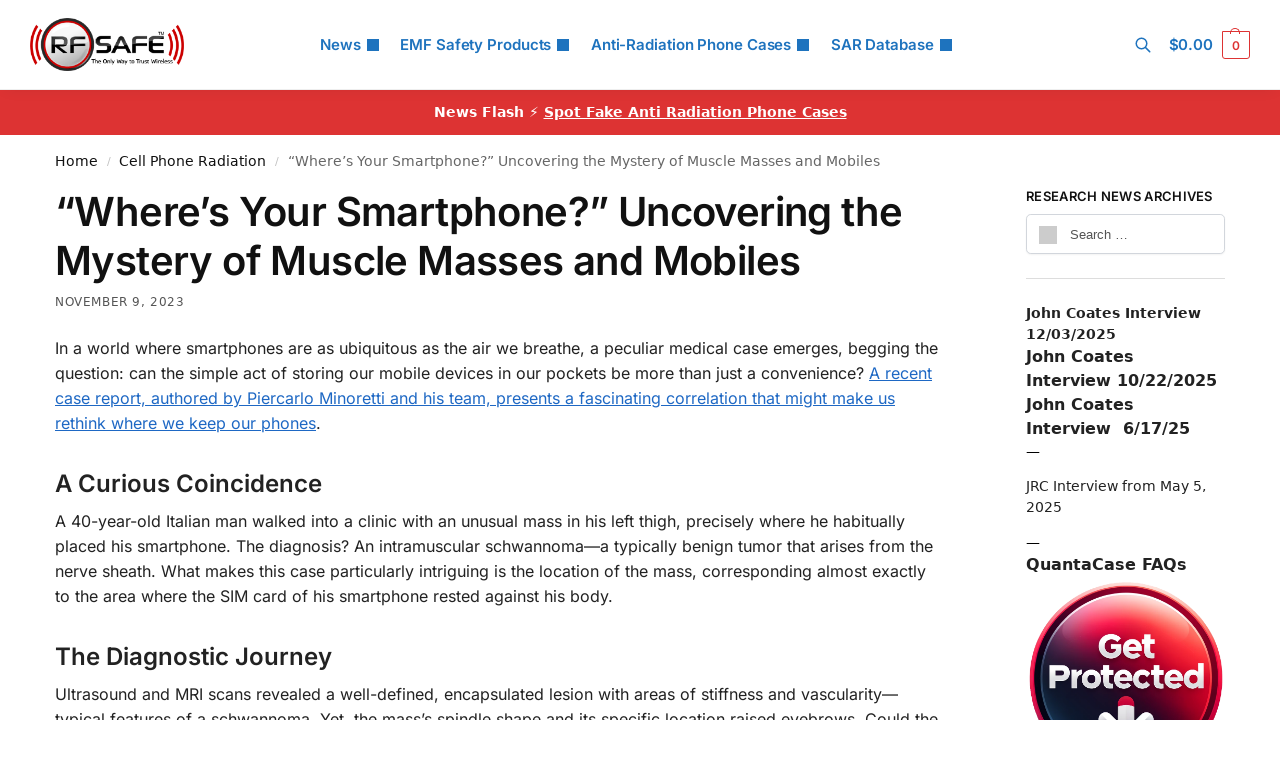

--- FILE ---
content_type: text/html; charset=UTF-8
request_url: https://www.rfsafe.com/wheres-your-smartphone-uncovering-the-mystery-of-muscle-masses-and-mobiles/
body_size: 32442
content:
<!doctype html>
<html lang="en-US">
<head>
<meta charset="UTF-8">
<meta name="viewport" content="height=device-height, width=device-width, initial-scale=1">
<link rel="profile" href="https://gmpg.org/xfn/11">
<link rel="pingback" href="https://www.rfsafe.com/xmlrpc.php">
<meta name='robots' content='index, follow, max-image-preview:large, max-snippet:-1, max-video-preview:-1'/>
<title>&quot;Where&#039;s Your Smartphone?&quot; Uncovering the Mystery of Muscle Masses and Mobiles * RF SAFE® Radio Frequency Safe</title>
<link rel="canonical" href="https://www.rfsafe.com/wheres-your-smartphone-uncovering-the-mystery-of-muscle-masses-and-mobiles/"/>
<meta property="og:locale" content="en_US"/>
<meta property="og:type" content="article"/>
<meta property="og:title" content="&quot;Where&#039;s Your Smartphone?&quot; Uncovering the Mystery of Muscle Masses and Mobiles"/>
<meta property="og:description" content="In a world where smartphones are as ubiquitous as the air we breathe, a peculiar medical case emerges, begging the question: can the simple act of storing our mobile devices in our pockets be more than just a convenience? A recent case report, authored by Piercarlo Minoretti and his team, presents a fascinating correlation that [&hellip;]"/>
<meta property="og:url" content="https://www.rfsafe.com/wheres-your-smartphone-uncovering-the-mystery-of-muscle-masses-and-mobiles/"/>
<meta property="og:site_name" content="RF SAFE® Radio Frequency Safe"/>
<meta property="article:author" content="https://www.facebook.com/SafeCellPhones"/>
<meta property="article:published_time" content="2023-11-09T22:12:32+00:00"/>
<meta property="article:modified_time" content="2023-11-09T22:16:58+00:00"/>
<meta property="og:image" content="https://www.rfsafe.com/wp-content/uploads/2023/11/DALL·E-2023-11-09-17.10.51-Create-an-image-showing-an-X-ray-view-of-a-left-thigh-with-a-highlighted-area-indicating-an-intramuscular-schwannoma-within-the-tensor-fasciae-latae-m.png"/>
<meta property="og:image:width" content="1024"/>
<meta property="og:image:height" content="1024"/>
<meta property="og:image:type" content="image/png"/>
<meta name="author" content="RF Safe"/>
<meta name="twitter:card" content="summary_large_image"/>
<meta name="twitter:creator" content="@rfsafe"/>
<meta name="twitter:label1" content="Written by"/>
<meta name="twitter:data1" content="RF Safe"/>
<meta name="twitter:label2" content="Est. reading time"/>
<meta name="twitter:data2" content="4 minutes"/>
<script type="application/ld+json" class="yoast-schema-graph">{"@context":"https://schema.org","@graph":[{"@type":"Article","@id":"https://www.rfsafe.com/wheres-your-smartphone-uncovering-the-mystery-of-muscle-masses-and-mobiles/#article","isPartOf":{"@id":"https://www.rfsafe.com/wheres-your-smartphone-uncovering-the-mystery-of-muscle-masses-and-mobiles/"},"author":{"name":"RF Safe","@id":"https://www.rfsafe.com/#/schema/person/ef5ed268b806ea265bd94d8cdac160e3"},"headline":"&#8220;Where&#8217;s Your Smartphone?&#8221; Uncovering the Mystery of Muscle Masses and Mobiles","datePublished":"2023-11-09T22:12:32+00:00","dateModified":"2023-11-09T22:16:58+00:00","mainEntityOfPage":{"@id":"https://www.rfsafe.com/wheres-your-smartphone-uncovering-the-mystery-of-muscle-masses-and-mobiles/"},"wordCount":787,"publisher":{"@id":"https://www.rfsafe.com/#organization"},"image":{"@id":"https://www.rfsafe.com/wheres-your-smartphone-uncovering-the-mystery-of-muscle-masses-and-mobiles/#primaryimage"},"thumbnailUrl":"https://www.rfsafe.com/wp-content/uploads/2023/11/DALL·E-2023-11-09-17.10.51-Create-an-image-showing-an-X-ray-view-of-a-left-thigh-with-a-highlighted-area-indicating-an-intramuscular-schwannoma-within-the-tensor-fasciae-latae-m.png","articleSection":["Cell Phone Radiation"],"inLanguage":"en-US","copyrightYear":"2023","copyrightHolder":{"@id":"https://www.rfsafe.com/#organization"}},{"@type":"WebPage","@id":"https://www.rfsafe.com/wheres-your-smartphone-uncovering-the-mystery-of-muscle-masses-and-mobiles/","url":"https://www.rfsafe.com/wheres-your-smartphone-uncovering-the-mystery-of-muscle-masses-and-mobiles/","name":"\"Where's Your Smartphone?\" Uncovering the Mystery of Muscle Masses and Mobiles * RF SAFE® Radio Frequency Safe","isPartOf":{"@id":"https://www.rfsafe.com/#website"},"primaryImageOfPage":{"@id":"https://www.rfsafe.com/wheres-your-smartphone-uncovering-the-mystery-of-muscle-masses-and-mobiles/#primaryimage"},"image":{"@id":"https://www.rfsafe.com/wheres-your-smartphone-uncovering-the-mystery-of-muscle-masses-and-mobiles/#primaryimage"},"thumbnailUrl":"https://www.rfsafe.com/wp-content/uploads/2023/11/DALL·E-2023-11-09-17.10.51-Create-an-image-showing-an-X-ray-view-of-a-left-thigh-with-a-highlighted-area-indicating-an-intramuscular-schwannoma-within-the-tensor-fasciae-latae-m.png","datePublished":"2023-11-09T22:12:32+00:00","dateModified":"2023-11-09T22:16:58+00:00","breadcrumb":{"@id":"https://www.rfsafe.com/wheres-your-smartphone-uncovering-the-mystery-of-muscle-masses-and-mobiles/#breadcrumb"},"inLanguage":"en-US","potentialAction":[{"@type":"ReadAction","target":["https://www.rfsafe.com/wheres-your-smartphone-uncovering-the-mystery-of-muscle-masses-and-mobiles/"]}]},{"@type":"ImageObject","inLanguage":"en-US","@id":"https://www.rfsafe.com/wheres-your-smartphone-uncovering-the-mystery-of-muscle-masses-and-mobiles/#primaryimage","url":"https://www.rfsafe.com/wp-content/uploads/2023/11/DALL·E-2023-11-09-17.10.51-Create-an-image-showing-an-X-ray-view-of-a-left-thigh-with-a-highlighted-area-indicating-an-intramuscular-schwannoma-within-the-tensor-fasciae-latae-m.png","contentUrl":"https://www.rfsafe.com/wp-content/uploads/2023/11/DALL·E-2023-11-09-17.10.51-Create-an-image-showing-an-X-ray-view-of-a-left-thigh-with-a-highlighted-area-indicating-an-intramuscular-schwannoma-within-the-tensor-fasciae-latae-m.png","width":1024,"height":1024},{"@type":"BreadcrumbList","@id":"https://www.rfsafe.com/wheres-your-smartphone-uncovering-the-mystery-of-muscle-masses-and-mobiles/#breadcrumb","itemListElement":[{"@type":"ListItem","position":1,"name":"Home","item":"https://www.rfsafe.com/"},{"@type":"ListItem","position":2,"name":"Blog","item":"https://www.rfsafe.com/blog/"},{"@type":"ListItem","position":3,"name":"&#8220;Where&#8217;s Your Smartphone?&#8221; Uncovering the Mystery of Muscle Masses and Mobiles"}]},{"@type":"WebSite","@id":"https://www.rfsafe.com/#website","url":"https://www.rfsafe.com/","name":"RF (Radio Frequency) Safe","description":"Information On Smartphone Radiation Levels And Cell Phone Radiation Mitigation","publisher":{"@id":"https://www.rfsafe.com/#organization"},"potentialAction":[{"@type":"SearchAction","target":{"@type":"EntryPoint","urlTemplate":"https://www.rfsafe.com/?s={search_term_string}"},"query-input":{"@type":"PropertyValueSpecification","valueRequired":true,"valueName":"search_term_string"}}],"inLanguage":"en-US"},{"@type":"Organization","@id":"https://www.rfsafe.com/#organization","name":"RF Safe","url":"https://www.rfsafe.com/","logo":{"@type":"ImageObject","inLanguage":"en-US","@id":"https://www.rfsafe.com/#/schema/logo/image/","url":"https://www.rfsafe.com/wp-content/uploads/2016/09/rfsafe-tm-logo.png","contentUrl":"https://www.rfsafe.com/wp-content/uploads/2016/09/rfsafe-tm-logo.png","width":261,"height":90,"caption":"RF Safe"},"image":{"@id":"https://www.rfsafe.com/#/schema/logo/image/"},"sameAs":["https://www.youtube.com/user/rfsafe"]},{"@type":"Person","@id":"https://www.rfsafe.com/#/schema/person/ef5ed268b806ea265bd94d8cdac160e3","name":"RF Safe","image":{"@type":"ImageObject","inLanguage":"en-US","@id":"https://www.rfsafe.com/#/schema/person/image/","url":"https://secure.gravatar.com/avatar/3b93adaa6b25d969cd7af7bc84905d23fb4f472fb92f08257ddb1bdc8dd6e7ed?s=96&d=blank&r=g","contentUrl":"https://secure.gravatar.com/avatar/3b93adaa6b25d969cd7af7bc84905d23fb4f472fb92f08257ddb1bdc8dd6e7ed?s=96&d=blank&r=g","caption":"RF Safe"},"description":"Be RF Safe","sameAs":["https://www.rfsafe.com","https://www.facebook.com/SafeCellPhones","https://x.com/rfsafe"],"url":"https://www.rfsafe.com/author/admin/"}]}</script>
<link rel='dns-prefetch' href='//www.googletagmanager.com'/>
<link rel='dns-prefetch' href='//stats.wp.com'/>
<link rel="alternate" type="application/rss+xml" title="RF SAFE® Radio Frequency Safe &raquo; Feed" href="https://www.rfsafe.com/feed/"/>
<link rel="alternate" type="application/rss+xml" title="RF SAFE® Radio Frequency Safe &raquo; Comments Feed" href="https://www.rfsafe.com/comments/feed/"/>
<link rel="alternate" title="oEmbed (JSON)" type="application/json+oembed" href="https://www.rfsafe.com/wp-json/oembed/1.0/embed?url=https%3A%2F%2Fwww.rfsafe.com%2Fwheres-your-smartphone-uncovering-the-mystery-of-muscle-masses-and-mobiles%2F"/>
<link rel="alternate" title="oEmbed (XML)" type="text/xml+oembed" href="https://www.rfsafe.com/wp-json/oembed/1.0/embed?url=https%3A%2F%2Fwww.rfsafe.com%2Fwheres-your-smartphone-uncovering-the-mystery-of-muscle-masses-and-mobiles%2F&#038;format=xml"/>
<style id='wp-img-auto-sizes-contain-inline-css'>img:is([sizes=auto i],[sizes^="auto," i]){contain-intrinsic-size:3000px 1500px}</style>
<link rel="stylesheet" type="text/css" href="//www.rfsafe.com/wp-content/cache/wpfc-minified/fp4hvyo5/hn49d.css" media="all"/>
<style id='jetpack-sharing-buttons-style-inline-css'>.jetpack-sharing-buttons__services-list{display:flex;flex-direction:row;flex-wrap:wrap;gap:0;list-style-type:none;margin:5px;padding:0}.jetpack-sharing-buttons__services-list.has-small-icon-size{font-size:12px}.jetpack-sharing-buttons__services-list.has-normal-icon-size{font-size:16px}.jetpack-sharing-buttons__services-list.has-large-icon-size{font-size:24px}.jetpack-sharing-buttons__services-list.has-huge-icon-size{font-size:36px}@media print{.jetpack-sharing-buttons__services-list{display:none!important}}.editor-styles-wrapper .wp-block-jetpack-sharing-buttons{gap:0;padding-inline-start:0}ul.jetpack-sharing-buttons__services-list.has-background{padding:1.25em 2.375em}</style>
<style id='woocommerce-inline-inline-css'>.woocommerce form .form-row .required{visibility:visible;}</style>
<link rel="stylesheet" type="text/css" href="//www.rfsafe.com/wp-content/cache/wpfc-minified/6nd062fp/hn49d.css" media="all"/>
<link rel="https://api.w.org/" href="https://www.rfsafe.com/wp-json/"/><link rel="alternate" title="JSON" type="application/json" href="https://www.rfsafe.com/wp-json/wp/v2/posts/120271"/><link rel="EditURI" type="application/rsd+xml" title="RSD" href="https://www.rfsafe.com/xmlrpc.php?rsd"/>
<meta name="generator" content="WordPress 6.9"/>
<meta name="generator" content="WooCommerce 10.4.3"/>
<link rel='shortlink' href='https://www.rfsafe.com/?p=120271'/>
<link rel="canonical" href="https://www.rfsafe.com/wheres-your-smartphone-uncovering-the-mystery-of-muscle-masses-and-mobiles/"/>
<style>.quantacase-phone-model-selector-widget{display:flex;flex-direction:column;font-family:Arial, sans-serif;}
@media(max-width:600px){
.quantacase-phone-model-selector-widget select{width:100%;}
}</style>
<style>img#wpstats{display:none}</style>
<meta name="google-site-verification" content="5llZGgg5DDiZ0UEhOVhIymnS2BisfyADxmvczLGgoNo"/>
<noscript><style>.woocommerce-product-gallery{opacity:1 !important;}</style></noscript>
<meta name="generator" content="Elementor 3.34.2; features: e_font_icon_svg, additional_custom_breakpoints; settings: css_print_method-external, google_font-enabled, font_display-swap">
<style>.e-con.e-parent:nth-of-type(n+4):not(.e-lazyloaded):not(.e-no-lazyload),
.e-con.e-parent:nth-of-type(n+4):not(.e-lazyloaded):not(.e-no-lazyload) *{background-image:none !important;}
@media screen and (max-height: 1024px) {
.e-con.e-parent:nth-of-type(n+3):not(.e-lazyloaded):not(.e-no-lazyload),
.e-con.e-parent:nth-of-type(n+3):not(.e-lazyloaded):not(.e-no-lazyload) *{background-image:none !important;}
}
@media screen and (max-height: 640px) {
.e-con.e-parent:nth-of-type(n+2):not(.e-lazyloaded):not(.e-no-lazyload),
.e-con.e-parent:nth-of-type(n+2):not(.e-lazyloaded):not(.e-no-lazyload) *{background-image:none !important;}
}</style>
<link rel="icon" href="https://www.rfsafe.com/wp-content/uploads/2016/12/cropped-cropped-rf-safe-logo-only-way-to-trust-wireless-32x32.jpg" sizes="32x32"/>
<link rel="icon" href="https://www.rfsafe.com/wp-content/uploads/2016/12/cropped-cropped-rf-safe-logo-only-way-to-trust-wireless-192x192.jpg" sizes="192x192"/>
<link rel="apple-touch-icon" href="https://www.rfsafe.com/wp-content/uploads/2016/12/cropped-cropped-rf-safe-logo-only-way-to-trust-wireless-180x180.jpg"/>
<meta name="msapplication-TileImage" content="https://www.rfsafe.com/wp-content/uploads/2016/12/cropped-cropped-rf-safe-logo-only-way-to-trust-wireless-270x270.jpg"/>
<style id="wp-custom-css">.custom-sidebar-links{margin:20px 0;}
.custom-sidebar-list{list-style:none;padding:0;margin:0;display:flex;flex-direction:column;gap:10px;}
.custom-sidebar-list li{margin:0;}
.custom-sidebar-links .custom-btn{display:inline-block;padding:15px 25px;text-decoration:none;color:#000000;
border-radius:8px;text-align:center;font-size:18px;
font-weight:bold;transition:background-color 0.3s, box-shadow 0.3s, transform 0.3s;white-space:nowrap;
box-shadow:0px 4px 6px rgba(0, 0, 0, 0.1);
background-color:#f5f5f5;
border:1px solid #ddd;
width:100%;
box-sizing:border-box;
}
.custom-sidebar-links .custom-btn-light:hover{background-color:#e0e0e0;
box-shadow:0px 8px 15px rgba(0, 0, 0, 0.2);transform:translateY(-2px);}
.woocommerce ul.products li.product-category a img{display:none;}
.category-cell-phone-radiation .wp-post-image{display:none;}
.aps-product-box{width:100%;}
.woocommerce-ordering{display:none;}
.aps-buttons-box{width:300px;}
.gold-stars{color:#d7191c;}
.aps-row{width:100%;}
.large-stars{font-size:60px;}
.aps-comps-overlay{display:none !important;}
.aps-remove-compare{color:red;font-size:30px;cursor:pointer;margin-top:5px;}
.brand-model-dropdowns select{width:48%;margin-right:4%;background-color:#f2f2f2;}
select{font-size:1.2em;padding:10px;border-radius:5px;margin-right:10px;width:150px;border:none;}
.aps-comps-overlay{display:none !important;}
.aps-remove-compare{color:red;font-size:30px;cursor:pointer;margin-top:5px;}
.collapsible__button{background-color:#eee;color:#444;cursor:pointer;padding:18px;width:100%;text-align:left;border:none;border-bottom:1px solid #ddd;outline:none;font-size:16px;transition:background-color 0.3s;}
.collapsible__content{padding:0 18px;display:none;overflow:hidden;background-color:#f1f1f1;}
.collapsible__content.show{display:block;}
.aps-group{margin-bottom:20px;}
.aps-specs-list{padding:0;margin:0;list-style:none;}
.aps-term{font-weight:bold;font-size:16px;margin-right:10px;}
.aps-attr-value{font-size:16px;padding:10px;}
.aps-tooltip{position:relative;cursor:pointer;color:#666;}
.aps-tooltip-data{display:none;position:absolute;top:100%;left:0;background:#fff;border:1px solid #ccc;padding:5px;font-size:14px;line-height:1.5;z-index:999;width:200px;}
.aps-tooltip:hover .aps-tooltip-data{display:block;}
.aps-icon-check, .aps-icon-cancel{font-size:16px;}
.aps-icon-cancel{color:red;}
.aps-specs-list li:nth-child(odd){background-color:#f9f9f9;}
.aps-specs-list li:hover{background-color:#f0f0f0;}
.aps-term-header{font-weight:bold;background-color:#f0f0f0;}
.aps-attr-value-header{background-color:#f0f0f0;font-weight:bold;}
.aps-header-row{display:flex;}
.aps-header-row > li{flex-basis:0;flex-grow:1;text-align:center;font-weight:bold;font-size:16px;padding:10px;}
.aps-group-table{width:100%;border-collapse:collapse;font-family:Arial, sans-serif;margin-bottom:1.5rem;}
.aps-group-title{font-weight:bold;text-align:left;background-color:#1a1a1a;color:#ffffff;padding:10px;font-size:1.2em;border-radius:5px 5px 0 0;}
.aps-group-title a{color:#ffffff;text-decoration:none;}
.aps-group-title a:hover, .aps-group-title a:focus{color:#ffffff;text-decoration:underline;}
.aps-group-title a:visited{color:#ffffff;}
.aps-group-table th{width:30%;text-align:left;padding:10px;background-color:#f2f2f2;color:#000000;
font-weight:bold;
}
.aps-group-table td{padding:10px;background-color:#ffffff;border-bottom:1px solid #f2f2f2;}
.aps-group-table tr:last-child td{border-bottom:none;}
.aps-tooltip-row{display:none;}
.aps-group-table{border-radius:5px;overflow:hidden;}
.aps-tooltip{cursor:help;border-bottom:1px dotted #666;}
.aps-sar-table{border-collapse:collapse;width:100%;margin:0 auto;}
.aps-sar-table th, .aps-sar-table td{border:1px solid #ddd;padding:8px;}
.aps-sar-table th{font-weight:bold;text-align:center;}
.aps-sar-table th:nth-child(1),
.aps-sar-table td:nth-child(1){background-color:#e6e6e6;}
.aps-sar-table th:nth-child(2),
.aps-sar-table td:nth-child(2){background-color:#f2f2f2;}
.aps-sar-table th{background-color:black;color:white;}</style>
<style id="kirki-inline-styles">.header-4 .site-header .custom-logo-link img{height:53px;}.price ins, .summary .yith-wcwl-add-to-wishlist a:before, .site .commercekit-wishlist a i:before, .commercekit-wishlist-table .price, .commercekit-wishlist-table .price ins, .commercekit-ajs-product-price, .commercekit-ajs-product-price ins, .widget-area .widget.widget_categories a:hover, #secondary .widget ul li a:hover, #secondary.widget-area .widget li.chosen a, .widget-area .widget a:hover, #secondary .widget_recent_comments ul li a:hover, .woocommerce-pagination .page-numbers li .page-numbers.current, div.product p.price, body:not(.mobile-toggled) .main-navigation ul.menu li.full-width.menu-item-has-children ul li.highlight > a, body:not(.mobile-toggled) .main-navigation ul.menu li.full-width.menu-item-has-children ul li.highlight > a:hover, #secondary .widget ins span.amount, #secondary .widget ins span.amount span, .search-results article h2 a:hover{color:#dc9814;}.spinner > div, .widget_price_filter .ui-slider .ui-slider-range, .widget_price_filter .ui-slider .ui-slider-handle, #page .woocommerce-tabs ul.tabs li span, #secondary.widget-area .widget .tagcloud a:hover, .widget-area .widget.widget_product_tag_cloud a:hover, footer .mc4wp-form input[type="submit"], #payment .payment_methods li.woocommerce-PaymentMethod > input[type=radio]:first-child:checked + label:before, #payment .payment_methods li.wc_payment_method > input[type=radio]:first-child:checked + label:before, #shipping_method > li > input[type=radio]:first-child:checked + label:before, ul#shipping_method li:only-child label:before, .image-border .elementor-image:after, ul.products li.product .yith-wcwl-wishlistexistsbrowse a:before, ul.products li.product .yith-wcwl-wishlistaddedbrowse a:before, ul.products li.product .yith-wcwl-add-button a:before, .summary .yith-wcwl-add-to-wishlist a:before, li.product .commercekit-wishlist a em.cg-wishlist-t:before, li.product .commercekit-wishlist a em.cg-wishlist:before, .site .commercekit-wishlist a i:before, .summary .commercekit-wishlist a i.cg-wishlist-t:before, .woocommerce-tabs ul.tabs li a span, .commercekit-atc-tab-links li a span, .main-navigation ul li a span strong, .widget_layered_nav ul.woocommerce-widget-layered-nav-list li.chosen:before{background-color:#dc9814;}.woocommerce-tabs .tabs li a::after, .commercekit-atc-tab-links li a:after{border-color:#dc9814;}a{color:#1e68c4;}a:hover{color:#111;}body{background-color:#fff;}.col-full.topbar-wrapper{background-color:#fff;border-bottom-color:#eee;}.top-bar, .top-bar a{color:#323232;}body:not(.header-4) .site-header, .header-4-container{background-color:#fff;}.fa.menu-item, .ri.menu-item{border-left-color:#eee;}.header-4 .search-trigger span{border-right-color:#eee;}.header-widget-region{background-color:#dd3333;font-size:14px;}.header-widget-region, .header-widget-region a{color:#fff;}.button, .button:hover, .message-inner a.button, .wc-proceed-to-checkout a.button, .wc-proceed-to-checkout .checkout-button.button:hover, .commercekit-wishlist-table button, input[type=submit], ul.products li.product .button, ul.products li.product .added_to_cart, ul.wc-block-grid__products .wp-block-button__link, ul.wc-block-grid__products .wp-block-button__link:hover, .site .widget_shopping_cart a.button.checkout, .woocommerce #respond input#submit.alt, .main-navigation ul.menu ul li a.button, .main-navigation ul.menu ul li a.button:hover, body .main-navigation ul.menu li.menu-item-has-children.full-width > .sub-menu-wrapper li a.button:hover, .main-navigation ul.menu li.menu-item-has-children.full-width > .sub-menu-wrapper li:hover a.added_to_cart, .site div.wpforms-container-full .wpforms-form button[type=submit], .product .cart .single_add_to_cart_button, .woocommerce-cart p.return-to-shop a, .elementor-row .feature p a, .image-feature figcaption span, .wp-element-button.wc-block-cart__submit-button, .wp-element-button.wc-block-components-button.wc-block-components-checkout-place-order-button{color:#fff;}.single-product div.product form.cart .button.added::before, #payment .place-order .button:before, .cart-collaterals .checkout-button:before, .widget_shopping_cart .buttons .checkout:before{background-color:#fff;}.button, input[type=submit], ul.products li.product .button, .commercekit-wishlist-table button, .woocommerce #respond input#submit.alt, .product .cart .single_add_to_cart_button, .widget_shopping_cart a.button.checkout, .main-navigation ul.menu li.menu-item-has-children.full-width > .sub-menu-wrapper li a.added_to_cart, .site div.wpforms-container-full .wpforms-form button[type=submit], ul.products li.product .added_to_cart, ul.wc-block-grid__products .wp-block-button__link, .woocommerce-cart p.return-to-shop a, .elementor-row .feature a, .image-feature figcaption span, .wp-element-button.wc-block-cart__submit-button, .wp-element-button.wc-block-components-button.wc-block-components-checkout-place-order-button{background-color:#3bb54a;}.widget_shopping_cart a.button.checkout{border-color:#3bb54a;}.button:hover, [type="submit"]:hover, .commercekit-wishlist-table button:hover, ul.products li.product .button:hover, #place_order[type="submit"]:hover, body .woocommerce #respond input#submit.alt:hover, .product .cart .single_add_to_cart_button:hover, .main-navigation ul.menu li.menu-item-has-children.full-width > .sub-menu-wrapper li a.added_to_cart:hover, .site div.wpforms-container-full .wpforms-form button[type=submit]:hover, .site div.wpforms-container-full .wpforms-form button[type=submit]:focus, ul.products li.product .added_to_cart:hover, ul.wc-block-grid__products .wp-block-button__link:hover, .widget_shopping_cart a.button.checkout:hover, .woocommerce-cart p.return-to-shop a:hover, .wp-element-button.wc-block-cart__submit-button:hover, .wp-element-button.wc-block-components-button.wc-block-components-checkout-place-order-button:hover{background-color:#009245;}.widget_shopping_cart a.button.checkout:hover{border-color:#009245;}.onsale, .product-label, .wc-block-grid__product-onsale{background-color:#3bb54a;color:#fff;}.content-area .summary .onsale{color:#3bb54a;}.summary .product-label:before, .product-details-wrapper .product-label:before{border-right-color:#3bb54a;}.rtl .product-details-wrapper .product-label:before{border-left-color:#3bb54a;}.entry-content .testimonial-entry-title:after, .cart-summary .widget li strong::before, p.stars.selected a.active::before, p.stars:hover a::before, p.stars.selected a:not(.active)::before{color:#dd3333;}.star-rating > span:before{background-color:#dd3333;}header.woocommerce-products-header, .shoptimizer-category-banner{background-color:#efeee3;}.term-description p, .term-description a, .term-description a:hover, .shoptimizer-category-banner h1, .shoptimizer-category-banner .taxonomy-description p{color:#222;}.single-product .site-content .col-full{background-color:#f8f8f8;}.call-back-feature button{background-color:#dd3333;}.call-back-feature button, .site-content div.call-back-feature button:hover{color:#fff;}ul.checkout-bar:before, .woocommerce-checkout .checkout-bar li.active:after, ul.checkout-bar li.visited:after{background-color:#3bb54a;}.below-content .widget .ri{color:#999;}.below-content .widget svg{stroke:#999;}footer.site-footer, footer.copyright{background-color:#111;color:#ccc;}.site footer.site-footer .widget .widget-title, .site-footer .widget.widget_block h2{color:#fff;}footer.site-footer a:not(.button), footer.copyright a{color:#999;}footer.site-footer a:not(.button):hover, footer.copyright a:hover{color:#fff;}footer.site-footer li a:after{border-color:#fff;}.top-bar{font-size:14px;}.menu-primary-menu-container > ul > li > a span:before{border-color:#8224e3;}.secondary-navigation .menu a, .ri.menu-item:before, .fa.menu-item:before{color:#1e73be;}.secondary-navigation .icon-wrapper svg{stroke:#1e73be;}.shoptimizer-cart a.cart-contents .count, .shoptimizer-cart a.cart-contents .count:after{border-color:#dd3333;}.shoptimizer-cart a.cart-contents .count, .shoptimizer-cart-icon i{color:#dd3333;}.shoptimizer-cart a.cart-contents:hover .count, .shoptimizer-cart a.cart-contents:hover .count{background-color:#dd3333;}.shoptimizer-cart .cart-contents{color:#fff;}.header-widget-region .widget{padding-top:12px;padding-bottom:12px;}.col-full, .single-product .site-content .shoptimizer-sticky-add-to-cart .col-full, body .woocommerce-message, .single-product .site-content .commercekit-sticky-add-to-cart .col-full, .wc-block-components-notice-banner{max-width:1170px;}.product-details-wrapper, .single-product .woocommerce:has(.woocommerce-message), .single-product .woocommerce-Tabs-panel, .single-product .archive-header .woocommerce-breadcrumb, .plp-below.archive.woocommerce .archive-header .woocommerce-breadcrumb, .related.products, .site-content #sspotReviews:not([data-shortcode="1"]), .upsells.products, .composite_summary, .composite_wrap, .wc-prl-recommendations, .yith-wfbt-section.woocommerce{max-width:calc(1170px + 5.2325em);}.main-navigation ul li.menu-item-has-children.full-width .container, .single-product .woocommerce-error{max-width:1170px;}.below-content .col-full, footer .col-full{max-width:calc(1170px + 40px);}body, button, input, select, option, textarea, :root :where(body){font-family:Inter;font-size:16px;font-weight:400;color:#444;}.menu-primary-menu-container > ul > li > a, .shoptimizer-cart .cart-contents{font-family:Inter;font-size:15px;font-weight:600;letter-spacing:-0.1px;text-transform:none;}.main-navigation ul.menu ul li > a, .main-navigation ul.nav-menu ul li > a, .main-navigation ul.menu ul li.nolink{font-family:Inter;font-size:14px;font-weight:400;text-transform:none;}.main-navigation ul.menu li.menu-item-has-children.full-width > .sub-menu-wrapper li.menu-item-has-children > a, .main-navigation ul.menu li.menu-item-has-children.full-width > .sub-menu-wrapper li.heading > a, .main-navigation ul.menu li.menu-item-has-children.full-width > .sub-menu-wrapper li.nolink > span{font-family:Inter;font-size:12px;font-weight:600;letter-spacing:0.5px;text-transform:uppercase;color:#111;}.entry-content{font-family:Inter;font-size:16px;font-weight:400;line-height:1.6;text-transform:none;color:#222;}h1{font-family:Inter;font-size:42px;font-weight:600;letter-spacing:-1.1px;line-height:1.2;text-transform:none;color:#111;}h2{font-family:Inter;font-size:30px;font-weight:600;letter-spacing:-0.5px;line-height:1.25;text-transform:none;color:#111;}h3{font-family:Inter;font-size:24px;font-weight:600;letter-spacing:0px;line-height:1.45;text-transform:none;color:#222;}h4{font-family:Inter;font-size:18px;font-weight:600;letter-spacing:0px;line-height:1.4;text-transform:none;color:#111;}h5{font-family:Inter;font-size:18px;font-weight:600;letter-spacing:0px;line-height:1.4;text-transform:none;color:#111;}blockquote p{font-family:Inter;font-size:20px;font-weight:400;line-height:1.45;text-transform:none;color:#111;}.widget .widget-title, .widget .widgettitle, .widget.widget_block h2{font-family:Inter;font-size:13px;font-weight:600;letter-spacing:0.3px;line-height:1.5;text-transform:uppercase;}.single-post h1{font-family:Inter;font-size:40px;font-weight:600;letter-spacing:-0.6px;line-height:1.24;text-transform:none;}.term-description, .shoptimizer-category-banner .taxonomy-description{font-family:Inter;font-size:17px;font-weight:400;letter-spacing:-0.1px;line-height:1.5;text-transform:none;}ul.products li.product .woocommerce-loop-product__title, ul.products li.product:not(.product-category) h2, ul.products li.product .woocommerce-loop-product__title, ul.products li.product .woocommerce-loop-product__title, .main-navigation ul.menu ul li.product .woocommerce-loop-product__title a, .wc-block-grid__product .wc-block-grid__product-title{font-family:Inter;font-size:15px;font-weight:600;letter-spacing:0px;line-height:1.3;text-transform:none;}.summary h1{font-family:Inter;font-size:34px;font-weight:600;letter-spacing:-0.5px;line-height:1.2;text-transform:none;}body .woocommerce #respond input#submit.alt, body .woocommerce a.button.alt, body .woocommerce button.button.alt, body .woocommerce input.button.alt, .product .cart .single_add_to_cart_button, .shoptimizer-sticky-add-to-cart__content-button a.button, #cgkit-tab-commercekit-sticky-atc-title button, #cgkit-mobile-commercekit-sticky-atc button, .widget_shopping_cart a.button.checkout{font-family:Inter;font-size:16px;font-weight:600;letter-spacing:0px;text-transform:none;}@media(max-width:992px){.main-header, .site-branding{height:70px;}.main-header .site-header-cart{top:calc(-14px + 70px / 2);}.sticky-m .mobile-filter, .sticky-m #cgkitpf-horizontal{top:70px;}.sticky-m .commercekit-atc-sticky-tabs{top:calc(70px - 1px);}.m-search-bh.sticky-m .commercekit-atc-sticky-tabs, .m-search-toggled.sticky-m .commercekit-atc-sticky-tabs{top:calc(70px + 60px - 1px);}.m-search-bh.sticky-m .mobile-filter, .m-search-toggled.sticky-m .mobile-filter, .m-search-bh.sticky-m #cgkitpf-horizontal, .m-search-toggled.sticky-m #cgkitpf-horizontal{top:calc(70px + 60px);}.sticky-m .cg-layout-vertical-scroll .cg-thumb-swiper{top:calc(70px + 10px);}body.theme-shoptimizer .site-header .custom-logo-link img, body.wp-custom-logo .site-header .custom-logo-link img{height:55px;}.m-search-bh .site-search, .m-search-toggled .site-search, .site-branding button.menu-toggle, .site-branding button.menu-toggle:hover{background-color:#fff;}.menu-toggle .bar, .shoptimizer-cart a.cart-contents:hover .count{background-color:#111;}.menu-toggle .bar-text, .menu-toggle:hover .bar-text, .shoptimizer-cart a.cart-contents .count{color:#111;}.mobile-search-toggle svg, .shoptimizer-myaccount svg{stroke:#111;}.shoptimizer-cart a.cart-contents:hover .count{background-color:#dd3333;}.shoptimizer-cart a.cart-contents:not(:hover) .count{color:#dd3333;}.shoptimizer-cart-icon svg{stroke:#dd3333;}.shoptimizer-cart a.cart-contents .count, .shoptimizer-cart a.cart-contents .count:after{border-color:#dd3333;}.col-full-nav{background-color:#fff;}.main-navigation ul li a, body .main-navigation ul.menu > li.menu-item-has-children > span.caret::after, .main-navigation .woocommerce-loop-product__title, .main-navigation ul.menu li.product, body .main-navigation ul.menu li.menu-item-has-children.full-width>.sub-menu-wrapper li h6 a, body .main-navigation ul.menu li.menu-item-has-children.full-width>.sub-menu-wrapper li h6 a:hover, .main-navigation ul.products li.product .price, body .main-navigation ul.menu li.menu-item-has-children li.menu-item-has-children span.caret, body.mobile-toggled .main-navigation ul.menu li.menu-item-has-children.full-width > .sub-menu-wrapper li p.product__categories a, body.mobile-toggled ul.products li.product p.product__categories a, body li.menu-item-product p.product__categories, main-navigation ul.menu li.menu-item-has-children.full-width > .sub-menu-wrapper li.menu-item-has-children > a, .main-navigation ul.menu li.menu-item-has-children.full-width > .sub-menu-wrapper li.heading > a, .mobile-extra, .mobile-extra h4, .mobile-extra a:not(.button){color:#222;}.main-navigation ul.menu li.menu-item-has-children span.caret::after{background-color:#222;}.main-navigation ul.menu > li.menu-item-has-children.dropdown-open > .sub-menu-wrapper{border-bottom-color:#eee;}}@media(min-width:992px){.top-bar .textwidget{padding-top:8px;padding-bottom:8px;}}@media(min-width:993px){.header-4 .header-4-container{height:90px;}.header-4 .menu-primary-menu-container > ul > li > a, .header-4 .search-trigger{line-height:90px;}.header-4 .menu-primary-menu-container > ul > li > a, .header-4 .shoptimizer-cart .cart-contents .amount, .header-4 .search-trigger, .header-4 .search-trigger:hover, .header-4 .search-trigger:focus, .shoptimizer-myaccount a, .shoptimizer-myaccount a:hover{color:#1e73be;}.header-4 .main-navigation ul.menu > li.menu-item-has-children > a::after, .header-4 .main-navigation ul.menu > li.page_item_has_children > a::after, .header-4 .main-navigation ul.nav-menu > li.menu-item-has-children > a::after, .header-4 .main-navigation ul.nav-menu > li.page_item_has_children > a::after{background-color:#1e73be;}.main-navigation ul.menu ul.sub-menu{background-color:#fff;}.main-navigation ul.menu ul li a, .main-navigation ul.nav-menu ul li a{color:#323232;}.main-navigation ul.menu ul li.menu-item:not(.menu-item-image):not(.heading) > a:hover{color:#dd3333;}.shoptimizer-cart-icon svg{stroke:#dd3333;}.shoptimizer-cart a.cart-contents:hover .count{color:#fff;}body.header-4:not(.full-width-header) .header-4-inner, .summary form.cart.commercekit_sticky-atc .commercekit-pdp-sticky-inner, .commercekit-atc-sticky-tabs ul.commercekit-atc-tab-links, .h-ckit-filters.no-woocommerce-sidebar .commercekit-product-filters{max-width:1170px;}#secondary{width:17%;}.content-area{width:76%;}}
@font-face{font-family:'Inter';font-style:normal;font-weight:400;font-display:swap;src:url(https://www.rfsafe.com/wp-content/fonts/inter/UcC73FwrK3iLTeHuS_nVMrMxCp50SjIa2JL7SUc.woff2) format('woff2');unicode-range:U+0460-052F, U+1C80-1C8A, U+20B4, U+2DE0-2DFF, U+A640-A69F, U+FE2E-FE2F;}
@font-face{font-family:'Inter';font-style:normal;font-weight:400;font-display:swap;src:url(https://www.rfsafe.com/wp-content/fonts/inter/UcC73FwrK3iLTeHuS_nVMrMxCp50SjIa0ZL7SUc.woff2) format('woff2');unicode-range:U+0301, U+0400-045F, U+0490-0491, U+04B0-04B1, U+2116;}
@font-face{font-family:'Inter';font-style:normal;font-weight:400;font-display:swap;src:url(https://www.rfsafe.com/wp-content/fonts/inter/UcC73FwrK3iLTeHuS_nVMrMxCp50SjIa2ZL7SUc.woff2) format('woff2');unicode-range:U+1F00-1FFF;}
@font-face{font-family:'Inter';font-style:normal;font-weight:400;font-display:swap;src:url(https://www.rfsafe.com/wp-content/fonts/inter/UcC73FwrK3iLTeHuS_nVMrMxCp50SjIa1pL7SUc.woff2) format('woff2');unicode-range:U+0370-0377, U+037A-037F, U+0384-038A, U+038C, U+038E-03A1, U+03A3-03FF;}
@font-face{font-family:'Inter';font-style:normal;font-weight:400;font-display:swap;src:url(https://www.rfsafe.com/wp-content/fonts/inter/UcC73FwrK3iLTeHuS_nVMrMxCp50SjIa2pL7SUc.woff2) format('woff2');unicode-range:U+0102-0103, U+0110-0111, U+0128-0129, U+0168-0169, U+01A0-01A1, U+01AF-01B0, U+0300-0301, U+0303-0304, U+0308-0309, U+0323, U+0329, U+1EA0-1EF9, U+20AB;}
@font-face{font-family:'Inter';font-style:normal;font-weight:400;font-display:swap;src:url(https://www.rfsafe.com/wp-content/fonts/inter/UcC73FwrK3iLTeHuS_nVMrMxCp50SjIa25L7SUc.woff2) format('woff2');unicode-range:U+0100-02BA, U+02BD-02C5, U+02C7-02CC, U+02CE-02D7, U+02DD-02FF, U+0304, U+0308, U+0329, U+1D00-1DBF, U+1E00-1E9F, U+1EF2-1EFF, U+2020, U+20A0-20AB, U+20AD-20C0, U+2113, U+2C60-2C7F, U+A720-A7FF;}
@font-face{font-family:'Inter';font-style:normal;font-weight:400;font-display:swap;src:url(https://www.rfsafe.com/wp-content/fonts/inter/UcC73FwrK3iLTeHuS_nVMrMxCp50SjIa1ZL7.woff2) format('woff2');unicode-range:U+0000-00FF, U+0131, U+0152-0153, U+02BB-02BC, U+02C6, U+02DA, U+02DC, U+0304, U+0308, U+0329, U+2000-206F, U+20AC, U+2122, U+2191, U+2193, U+2212, U+2215, U+FEFF, U+FFFD;}
@font-face{font-family:'Inter';font-style:normal;font-weight:600;font-display:swap;src:url(https://www.rfsafe.com/wp-content/fonts/inter/UcC73FwrK3iLTeHuS_nVMrMxCp50SjIa2JL7SUc.woff2) format('woff2');unicode-range:U+0460-052F, U+1C80-1C8A, U+20B4, U+2DE0-2DFF, U+A640-A69F, U+FE2E-FE2F;}
@font-face{font-family:'Inter';font-style:normal;font-weight:600;font-display:swap;src:url(https://www.rfsafe.com/wp-content/fonts/inter/UcC73FwrK3iLTeHuS_nVMrMxCp50SjIa0ZL7SUc.woff2) format('woff2');unicode-range:U+0301, U+0400-045F, U+0490-0491, U+04B0-04B1, U+2116;}
@font-face{font-family:'Inter';font-style:normal;font-weight:600;font-display:swap;src:url(https://www.rfsafe.com/wp-content/fonts/inter/UcC73FwrK3iLTeHuS_nVMrMxCp50SjIa2ZL7SUc.woff2) format('woff2');unicode-range:U+1F00-1FFF;}
@font-face{font-family:'Inter';font-style:normal;font-weight:600;font-display:swap;src:url(https://www.rfsafe.com/wp-content/fonts/inter/UcC73FwrK3iLTeHuS_nVMrMxCp50SjIa1pL7SUc.woff2) format('woff2');unicode-range:U+0370-0377, U+037A-037F, U+0384-038A, U+038C, U+038E-03A1, U+03A3-03FF;}
@font-face{font-family:'Inter';font-style:normal;font-weight:600;font-display:swap;src:url(https://www.rfsafe.com/wp-content/fonts/inter/UcC73FwrK3iLTeHuS_nVMrMxCp50SjIa2pL7SUc.woff2) format('woff2');unicode-range:U+0102-0103, U+0110-0111, U+0128-0129, U+0168-0169, U+01A0-01A1, U+01AF-01B0, U+0300-0301, U+0303-0304, U+0308-0309, U+0323, U+0329, U+1EA0-1EF9, U+20AB;}
@font-face{font-family:'Inter';font-style:normal;font-weight:600;font-display:swap;src:url(https://www.rfsafe.com/wp-content/fonts/inter/UcC73FwrK3iLTeHuS_nVMrMxCp50SjIa25L7SUc.woff2) format('woff2');unicode-range:U+0100-02BA, U+02BD-02C5, U+02C7-02CC, U+02CE-02D7, U+02DD-02FF, U+0304, U+0308, U+0329, U+1D00-1DBF, U+1E00-1E9F, U+1EF2-1EFF, U+2020, U+20A0-20AB, U+20AD-20C0, U+2113, U+2C60-2C7F, U+A720-A7FF;}
@font-face{font-family:'Inter';font-style:normal;font-weight:600;font-display:swap;src:url(https://www.rfsafe.com/wp-content/fonts/inter/UcC73FwrK3iLTeHuS_nVMrMxCp50SjIa1ZL7.woff2) format('woff2');unicode-range:U+0000-00FF, U+0131, U+0152-0153, U+02BB-02BC, U+02C6, U+02DA, U+02DC, U+0304, U+0308, U+0329, U+2000-206F, U+20AC, U+2122, U+2191, U+2193, U+2212, U+2215, U+FEFF, U+FFFD;}
@font-face{font-family:'Inter';font-style:normal;font-weight:400;font-display:swap;src:url(https://www.rfsafe.com/wp-content/fonts/inter/UcC73FwrK3iLTeHuS_nVMrMxCp50SjIa2JL7SUc.woff2) format('woff2');unicode-range:U+0460-052F, U+1C80-1C8A, U+20B4, U+2DE0-2DFF, U+A640-A69F, U+FE2E-FE2F;}
@font-face{font-family:'Inter';font-style:normal;font-weight:400;font-display:swap;src:url(https://www.rfsafe.com/wp-content/fonts/inter/UcC73FwrK3iLTeHuS_nVMrMxCp50SjIa0ZL7SUc.woff2) format('woff2');unicode-range:U+0301, U+0400-045F, U+0490-0491, U+04B0-04B1, U+2116;}
@font-face{font-family:'Inter';font-style:normal;font-weight:400;font-display:swap;src:url(https://www.rfsafe.com/wp-content/fonts/inter/UcC73FwrK3iLTeHuS_nVMrMxCp50SjIa2ZL7SUc.woff2) format('woff2');unicode-range:U+1F00-1FFF;}
@font-face{font-family:'Inter';font-style:normal;font-weight:400;font-display:swap;src:url(https://www.rfsafe.com/wp-content/fonts/inter/UcC73FwrK3iLTeHuS_nVMrMxCp50SjIa1pL7SUc.woff2) format('woff2');unicode-range:U+0370-0377, U+037A-037F, U+0384-038A, U+038C, U+038E-03A1, U+03A3-03FF;}
@font-face{font-family:'Inter';font-style:normal;font-weight:400;font-display:swap;src:url(https://www.rfsafe.com/wp-content/fonts/inter/UcC73FwrK3iLTeHuS_nVMrMxCp50SjIa2pL7SUc.woff2) format('woff2');unicode-range:U+0102-0103, U+0110-0111, U+0128-0129, U+0168-0169, U+01A0-01A1, U+01AF-01B0, U+0300-0301, U+0303-0304, U+0308-0309, U+0323, U+0329, U+1EA0-1EF9, U+20AB;}
@font-face{font-family:'Inter';font-style:normal;font-weight:400;font-display:swap;src:url(https://www.rfsafe.com/wp-content/fonts/inter/UcC73FwrK3iLTeHuS_nVMrMxCp50SjIa25L7SUc.woff2) format('woff2');unicode-range:U+0100-02BA, U+02BD-02C5, U+02C7-02CC, U+02CE-02D7, U+02DD-02FF, U+0304, U+0308, U+0329, U+1D00-1DBF, U+1E00-1E9F, U+1EF2-1EFF, U+2020, U+20A0-20AB, U+20AD-20C0, U+2113, U+2C60-2C7F, U+A720-A7FF;}
@font-face{font-family:'Inter';font-style:normal;font-weight:400;font-display:swap;src:url(https://www.rfsafe.com/wp-content/fonts/inter/UcC73FwrK3iLTeHuS_nVMrMxCp50SjIa1ZL7.woff2) format('woff2');unicode-range:U+0000-00FF, U+0131, U+0152-0153, U+02BB-02BC, U+02C6, U+02DA, U+02DC, U+0304, U+0308, U+0329, U+2000-206F, U+20AC, U+2122, U+2191, U+2193, U+2212, U+2215, U+FEFF, U+FFFD;}
@font-face{font-family:'Inter';font-style:normal;font-weight:600;font-display:swap;src:url(https://www.rfsafe.com/wp-content/fonts/inter/UcC73FwrK3iLTeHuS_nVMrMxCp50SjIa2JL7SUc.woff2) format('woff2');unicode-range:U+0460-052F, U+1C80-1C8A, U+20B4, U+2DE0-2DFF, U+A640-A69F, U+FE2E-FE2F;}
@font-face{font-family:'Inter';font-style:normal;font-weight:600;font-display:swap;src:url(https://www.rfsafe.com/wp-content/fonts/inter/UcC73FwrK3iLTeHuS_nVMrMxCp50SjIa0ZL7SUc.woff2) format('woff2');unicode-range:U+0301, U+0400-045F, U+0490-0491, U+04B0-04B1, U+2116;}
@font-face{font-family:'Inter';font-style:normal;font-weight:600;font-display:swap;src:url(https://www.rfsafe.com/wp-content/fonts/inter/UcC73FwrK3iLTeHuS_nVMrMxCp50SjIa2ZL7SUc.woff2) format('woff2');unicode-range:U+1F00-1FFF;}
@font-face{font-family:'Inter';font-style:normal;font-weight:600;font-display:swap;src:url(https://www.rfsafe.com/wp-content/fonts/inter/UcC73FwrK3iLTeHuS_nVMrMxCp50SjIa1pL7SUc.woff2) format('woff2');unicode-range:U+0370-0377, U+037A-037F, U+0384-038A, U+038C, U+038E-03A1, U+03A3-03FF;}
@font-face{font-family:'Inter';font-style:normal;font-weight:600;font-display:swap;src:url(https://www.rfsafe.com/wp-content/fonts/inter/UcC73FwrK3iLTeHuS_nVMrMxCp50SjIa2pL7SUc.woff2) format('woff2');unicode-range:U+0102-0103, U+0110-0111, U+0128-0129, U+0168-0169, U+01A0-01A1, U+01AF-01B0, U+0300-0301, U+0303-0304, U+0308-0309, U+0323, U+0329, U+1EA0-1EF9, U+20AB;}
@font-face{font-family:'Inter';font-style:normal;font-weight:600;font-display:swap;src:url(https://www.rfsafe.com/wp-content/fonts/inter/UcC73FwrK3iLTeHuS_nVMrMxCp50SjIa25L7SUc.woff2) format('woff2');unicode-range:U+0100-02BA, U+02BD-02C5, U+02C7-02CC, U+02CE-02D7, U+02DD-02FF, U+0304, U+0308, U+0329, U+1D00-1DBF, U+1E00-1E9F, U+1EF2-1EFF, U+2020, U+20A0-20AB, U+20AD-20C0, U+2113, U+2C60-2C7F, U+A720-A7FF;}
@font-face{font-family:'Inter';font-style:normal;font-weight:600;font-display:swap;src:url(https://www.rfsafe.com/wp-content/fonts/inter/UcC73FwrK3iLTeHuS_nVMrMxCp50SjIa1ZL7.woff2) format('woff2');unicode-range:U+0000-00FF, U+0131, U+0152-0153, U+02BB-02BC, U+02C6, U+02DA, U+02DC, U+0304, U+0308, U+0329, U+2000-206F, U+20AC, U+2122, U+2191, U+2193, U+2212, U+2215, U+FEFF, U+FFFD;}
@font-face{font-family:'Inter';font-style:normal;font-weight:400;font-display:swap;src:url(https://www.rfsafe.com/wp-content/fonts/inter/UcC73FwrK3iLTeHuS_nVMrMxCp50SjIa2JL7SUc.woff2) format('woff2');unicode-range:U+0460-052F, U+1C80-1C8A, U+20B4, U+2DE0-2DFF, U+A640-A69F, U+FE2E-FE2F;}
@font-face{font-family:'Inter';font-style:normal;font-weight:400;font-display:swap;src:url(https://www.rfsafe.com/wp-content/fonts/inter/UcC73FwrK3iLTeHuS_nVMrMxCp50SjIa0ZL7SUc.woff2) format('woff2');unicode-range:U+0301, U+0400-045F, U+0490-0491, U+04B0-04B1, U+2116;}
@font-face{font-family:'Inter';font-style:normal;font-weight:400;font-display:swap;src:url(https://www.rfsafe.com/wp-content/fonts/inter/UcC73FwrK3iLTeHuS_nVMrMxCp50SjIa2ZL7SUc.woff2) format('woff2');unicode-range:U+1F00-1FFF;}
@font-face{font-family:'Inter';font-style:normal;font-weight:400;font-display:swap;src:url(https://www.rfsafe.com/wp-content/fonts/inter/UcC73FwrK3iLTeHuS_nVMrMxCp50SjIa1pL7SUc.woff2) format('woff2');unicode-range:U+0370-0377, U+037A-037F, U+0384-038A, U+038C, U+038E-03A1, U+03A3-03FF;}
@font-face{font-family:'Inter';font-style:normal;font-weight:400;font-display:swap;src:url(https://www.rfsafe.com/wp-content/fonts/inter/UcC73FwrK3iLTeHuS_nVMrMxCp50SjIa2pL7SUc.woff2) format('woff2');unicode-range:U+0102-0103, U+0110-0111, U+0128-0129, U+0168-0169, U+01A0-01A1, U+01AF-01B0, U+0300-0301, U+0303-0304, U+0308-0309, U+0323, U+0329, U+1EA0-1EF9, U+20AB;}
@font-face{font-family:'Inter';font-style:normal;font-weight:400;font-display:swap;src:url(https://www.rfsafe.com/wp-content/fonts/inter/UcC73FwrK3iLTeHuS_nVMrMxCp50SjIa25L7SUc.woff2) format('woff2');unicode-range:U+0100-02BA, U+02BD-02C5, U+02C7-02CC, U+02CE-02D7, U+02DD-02FF, U+0304, U+0308, U+0329, U+1D00-1DBF, U+1E00-1E9F, U+1EF2-1EFF, U+2020, U+20A0-20AB, U+20AD-20C0, U+2113, U+2C60-2C7F, U+A720-A7FF;}
@font-face{font-family:'Inter';font-style:normal;font-weight:400;font-display:swap;src:url(https://www.rfsafe.com/wp-content/fonts/inter/UcC73FwrK3iLTeHuS_nVMrMxCp50SjIa1ZL7.woff2) format('woff2');unicode-range:U+0000-00FF, U+0131, U+0152-0153, U+02BB-02BC, U+02C6, U+02DA, U+02DC, U+0304, U+0308, U+0329, U+2000-206F, U+20AC, U+2122, U+2191, U+2193, U+2212, U+2215, U+FEFF, U+FFFD;}
@font-face{font-family:'Inter';font-style:normal;font-weight:600;font-display:swap;src:url(https://www.rfsafe.com/wp-content/fonts/inter/UcC73FwrK3iLTeHuS_nVMrMxCp50SjIa2JL7SUc.woff2) format('woff2');unicode-range:U+0460-052F, U+1C80-1C8A, U+20B4, U+2DE0-2DFF, U+A640-A69F, U+FE2E-FE2F;}
@font-face{font-family:'Inter';font-style:normal;font-weight:600;font-display:swap;src:url(https://www.rfsafe.com/wp-content/fonts/inter/UcC73FwrK3iLTeHuS_nVMrMxCp50SjIa0ZL7SUc.woff2) format('woff2');unicode-range:U+0301, U+0400-045F, U+0490-0491, U+04B0-04B1, U+2116;}
@font-face{font-family:'Inter';font-style:normal;font-weight:600;font-display:swap;src:url(https://www.rfsafe.com/wp-content/fonts/inter/UcC73FwrK3iLTeHuS_nVMrMxCp50SjIa2ZL7SUc.woff2) format('woff2');unicode-range:U+1F00-1FFF;}
@font-face{font-family:'Inter';font-style:normal;font-weight:600;font-display:swap;src:url(https://www.rfsafe.com/wp-content/fonts/inter/UcC73FwrK3iLTeHuS_nVMrMxCp50SjIa1pL7SUc.woff2) format('woff2');unicode-range:U+0370-0377, U+037A-037F, U+0384-038A, U+038C, U+038E-03A1, U+03A3-03FF;}
@font-face{font-family:'Inter';font-style:normal;font-weight:600;font-display:swap;src:url(https://www.rfsafe.com/wp-content/fonts/inter/UcC73FwrK3iLTeHuS_nVMrMxCp50SjIa2pL7SUc.woff2) format('woff2');unicode-range:U+0102-0103, U+0110-0111, U+0128-0129, U+0168-0169, U+01A0-01A1, U+01AF-01B0, U+0300-0301, U+0303-0304, U+0308-0309, U+0323, U+0329, U+1EA0-1EF9, U+20AB;}
@font-face{font-family:'Inter';font-style:normal;font-weight:600;font-display:swap;src:url(https://www.rfsafe.com/wp-content/fonts/inter/UcC73FwrK3iLTeHuS_nVMrMxCp50SjIa25L7SUc.woff2) format('woff2');unicode-range:U+0100-02BA, U+02BD-02C5, U+02C7-02CC, U+02CE-02D7, U+02DD-02FF, U+0304, U+0308, U+0329, U+1D00-1DBF, U+1E00-1E9F, U+1EF2-1EFF, U+2020, U+20A0-20AB, U+20AD-20C0, U+2113, U+2C60-2C7F, U+A720-A7FF;}
@font-face{font-family:'Inter';font-style:normal;font-weight:600;font-display:swap;src:url(https://www.rfsafe.com/wp-content/fonts/inter/UcC73FwrK3iLTeHuS_nVMrMxCp50SjIa1ZL7.woff2) format('woff2');unicode-range:U+0000-00FF, U+0131, U+0152-0153, U+02BB-02BC, U+02C6, U+02DA, U+02DC, U+0304, U+0308, U+0329, U+2000-206F, U+20AC, U+2122, U+2191, U+2193, U+2212, U+2215, U+FEFF, U+FFFD;}</style>
<script async src="https://www.googletagmanager.com/gtag/js?id=AW-611031194"></script>
<script>window.dataLayer=window.dataLayer||[];
function gtag(){ dataLayer.push(arguments); }
gtag('consent', 'default', {
analytics_storage: 'denied',
ad_storage: 'denied',
ad_user_data: 'denied',
ad_personalization: 'denied',
region: ['AT', 'BE', 'BG', 'HR', 'CY', 'CZ', 'DK', 'EE', 'FI', 'FR', 'DE', 'GR', 'HU', 'IS', 'IE', 'IT', 'LV', 'LI', 'LT', 'LU', 'MT', 'NL', 'NO', 'PL', 'PT', 'RO', 'SK', 'SI', 'ES', 'SE', 'GB', 'CH'],
wait_for_update: 500,
});
gtag('js', new Date());
gtag('set', 'developer_id.dOGY3NW', true);
gtag("config", "AW-611031194", { "groups": "GLA", "send_page_view": false });</script>
</head>
<body class="wp-singular post-template-default single single-post postid-120271 single-format-standard wp-custom-logo wp-theme-shoptimizer wp-child-theme-shoptimizer-child-theme theme-shoptimizer woocommerce-no-js sticky-m sticky-d m-grid-2 header-4 full-width-header right-post-sidebar wc-active product-align-left elementor-default elementor-kit-121817">
<button class="mobile-menu close-drawer" aria-label="Close menu">
<span aria-hidden="true">
<svg xmlns="http://www.w3.org/2000/svg" fill="none" viewBox="0 0 24 24" stroke="currentColor" stroke-width="1.5"><path stroke-linecap="round" stroke-linejoin="round" d="M6 18L18 6M6 6l12 12"></path></svg>
</span>
</button>
<div id="page" class="hfeed site">
<a class="skip-link screen-reader-text" href="#site-navigation">Skip to navigation</a>
<a class="skip-link screen-reader-text" href="#content">Skip to content</a>
<div tabindex="-1" id="shoptimizerCartDrawer" class="shoptimizer-mini-cart-wrap" role="dialog" aria-label="Cart drawer">
<div id="ajax-loading">
<div class="shoptimizer-loader">
<div class="spinner">
<div class="bounce1"></div><div class="bounce2"></div><div class="bounce3"></div></div></div></div><div class="cart-drawer-heading">Your Cart</div><button type="button" aria-label="Close drawer" class="close-drawer">
<span aria-hidden="true">
<svg xmlns="http://www.w3.org/2000/svg" fill="none" viewBox="0 0 24 24" stroke="currentColor" stroke-width="1.5"><path stroke-linecap="round" stroke-linejoin="round" d="M6 18L18 6M6 6l12 12"></path></svg>
</span>
</button>
<div class="widget woocommerce widget_shopping_cart"><div class="widget_shopping_cart_content"></div></div></div><div class="header-4-container">
<div class="header-4-inner">
<header id="masthead" class="site-header">
<div class="menu-overlay"></div><div class="main-header col-full">
<div class="site-branding"> <button class="menu-toggle" aria-label="Menu" aria-controls="site-navigation" aria-expanded="false"> <span class="bar"></span><span class="bar"></span><span class="bar"></span> <span class="bar-text">MENU</span> </button> <a href="https://www.rfsafe.com/" class="custom-logo-link"><img width="261" height="90" src="https://www.rfsafe.com/wp-content/uploads/2013/12/cropped-finallogo.png" class="custom-logo" alt="finallogo" srcset="https://www.rfsafe.com/wp-content/uploads/2013/12/cropped-finallogo.png 261w, https://www.rfsafe.com/wp-content/uploads/2013/12/cropped-finallogo-150x52.png 150w" sizes="(max-width: 360px) 147px, (max-width: 261px) 100vw, 261px"/></a></div><div class="site-search">
<div class="widget woocommerce widget_product_search"><form role="search" method="get" class="woocommerce-product-search" action="https://www.rfsafe.com/"> <label class="screen-reader-text" for="woocommerce-product-search-field-0">Search for:</label> <input type="search" id="woocommerce-product-search-field-0" class="search-field" placeholder="Search products&hellip;" value="" name="s" /> <button type="submit" value="Search" class="">Search</button> <input type="hidden" name="post_type" value="product" /> </form></div></div><nav class="site-header-cart menu" aria-label="Cart contents">
<div class="shoptimizer-cart"> <a class="cart-contents" href="#" title="View your shopping cart"> <span class="amount"><span class="woocommerce-Price-amount amount"><span class="woocommerce-Price-currencySymbol">&#036;</span>0.00</span></span> <span class="count">0</span> </a></div></nav></div></header>
<div class="col-full-nav">
<div class="site-search">
<div class="widget woocommerce widget_product_search"><form role="search" method="get" class="woocommerce-product-search" action="https://www.rfsafe.com/"> <label class="screen-reader-text" for="woocommerce-product-search-field-1">Search for:</label> <input type="search" id="woocommerce-product-search-field-1" class="search-field" placeholder="Search products&hellip;" value="" name="s" /> <button type="submit" value="Search" class="">Search</button> <input type="hidden" name="post_type" value="product" /> </form></div></div><nav id="site-navigation" class="main-navigation" aria-label="Primary Navigation">
<div class="primary-navigation">				
<div class="menu-primary-menu-container">
<ul id="menu-menu-1" class="menu"><li id="nav-menu-item-109699" class="menu-item menu-item-type-custom menu-item-object-custom menu-item-has-children" aria-haspopup="true" aria-expanded="false"><a title="Cell Phone Radiation In The News" href="https://www.rfsafe.com/home-3/" class="cg-menu-link main-menu-link"><span>News</span></a><span class="caret"></span>
<div class='sub-menu-wrapper'><div class='container'><ul class='sub-menu'>
<li id="nav-menu-item-114228" class="menu-item menu-item-type-custom menu-item-object-custom menu-item-has-children" aria-haspopup="true" aria-expanded="false"><a href="https://www.rfsafe.com/advocating_for_safer_technology.html" class="cg-menu-link sub-menu-link"><span>Info</span></a><span class="caret"></span>
<div class='sub-menu-wrapper'><div class='container'><ul class='sub-menu'> <li id="nav-menu-item-114977" class="menu-item menu-item-type-custom menu-item-object-custom"><a href="https://www.rfsafe.com/about-us-our-history-pioneering-emf-protection-solutions/" class="cg-menu-link sub-menu-link"><span>About Us</span></a></li> <li id="nav-menu-item-120326" class="menu-item menu-item-type-custom menu-item-object-custom"><a href="https://www.rfsafe.com/contact-us/" class="cg-menu-link sub-menu-link"><span>Contact Us</span></a></li> <li id="nav-menu-item-114227" class="menu-item menu-item-type-custom menu-item-object-custom"><a href="https://www.rfsafe.com/rf-safe-code-of-ethics-for-manufacturers/" class="cg-menu-link sub-menu-link"><span>Code of Ethics</span></a></li> <li id="nav-menu-item-113798" class="menu-item menu-item-type-custom menu-item-object-custom"><a href="https://www.rfsafe.com/rf-safe-phone-score-how-does-your-phone-rank-on-quality-of-life-worthiness/" class="cg-menu-link sub-menu-link"><span>About PhoneRank</span></a></li> <li id="nav-menu-item-113799" class="menu-item menu-item-type-custom menu-item-object-custom"><a href="https://www.rfsafe.com/smartphone-radiation-reveal/" class="cg-menu-link sub-menu-link"><span>Find PhoneRank</span></a></li> <li id="nav-menu-item-113804" class="menu-item menu-item-type-custom menu-item-object-custom"><a href="https://www.rfsafe.com/new-rf-safe-score-takes-into-account-childrens-thinner-skulls/" class="cg-menu-link sub-menu-link"><span>Thinner Skulls</span></a></li> <li id="nav-menu-item-113803" class="menu-item menu-item-type-custom menu-item-object-custom"><a href="https://www.rfsafe.com/how-are-rf-safe-phone-scores-calculated/" class="cg-menu-link sub-menu-link"><span>RF Safe Score</span></a></li> </ul></div></div></li>
<li id="nav-menu-item-151699" class="menu-item menu-item-type-custom menu-item-object-custom"><a href="https://www.rfsafe.com/petitions/" class="cg-menu-link sub-menu-link"><span>Petitions</span></a></li>
<li id="nav-menu-item-148440" class="menu-item menu-item-type-custom menu-item-object-custom"><a href="https://www.rfsafe.com/class/post-quiz/" class="cg-menu-link sub-menu-link"><span>Post Quiz</span></a></li>
<li id="nav-menu-item-134170" class="menu-item menu-item-type-custom menu-item-object-custom"><a href="https://www.rfsafe.com/maga-maha.html" class="cg-menu-link sub-menu-link"><span>MEGA MAHA</span></a></li>
<li id="nav-menu-item-113778" class="menu-item menu-item-type-custom menu-item-object-custom"><a href="https://www.rfsafe.com/category/cell-phone-radiation/" class="cg-menu-link sub-menu-link"><span>Cell Phone Radiation</span></a></li>
<li id="nav-menu-item-1871" class="menu-item menu-item-type-custom menu-item-object-custom"><a title="Radio Frequency Safe Glossary of Terms" href="https://www.rfsafe.com/radio-frequency-safe-glossary-terms/" class="cg-menu-link sub-menu-link"><span>Glossary</span></a></li>
<li id="nav-menu-item-113776" class="menu-item menu-item-type-custom menu-item-object-custom"><a href="https://www.rfsafe.com/category/rf-radiation-health-risks/" class="cg-menu-link sub-menu-link"><span>RFR Health Risks</span></a></li>
<li id="nav-menu-item-113779" class="menu-item menu-item-type-custom menu-item-object-custom"><a href="https://www.rfsafe.com/rf-safe-news-archive/" class="cg-menu-link sub-menu-link"><span>News Archives</span></a></li>
</ul></div></div></li>
<li id="nav-menu-item-152621" class="menu-item menu-item-type-custom menu-item-object-custom menu-item-has-children" aria-haspopup="true" aria-expanded="false"><a href="https://www.rfsafe.com/amazon/" class="cg-menu-link main-menu-link"><span>EMF Safety Products</span></a><span class="caret"></span>
<div class='sub-menu-wrapper'><div class='container'><ul class='sub-menu'>
<li id="nav-menu-item-112362" class="menu-item menu-item-type-custom menu-item-object-custom menu-item-has-children" aria-haspopup="true" aria-expanded="false"><a href="https://www.rfsafe.com/product-category/phone-brand/apple/" class="cg-menu-link sub-menu-link"><span>iPhone</span></a><span class="caret"></span>
<div class='sub-menu-wrapper'><div class='container'><ul class='sub-menu'>
<li id="nav-menu-item-152835" class="menu-item menu-item-type-custom menu-item-object-custom menu-item-has-children" aria-haspopup="true" aria-expanded="false"><a href="#" class="cg-menu-link sub-menu-link"><span>iPhone 17 Series</span></a><span class="caret"></span>
<div class='sub-menu-wrapper'><div class='container'><ul class='sub-menu'> <li id="nav-menu-item-152837" class="menu-item menu-item-type-custom menu-item-object-custom"><a href="https://www.rfsafe.com/product/rf-safe-quantacase-apple-iphone-17-emf-blocking-anti-radiation-phone-case/" class="cg-menu-link sub-menu-link"><span>iPhone 17</span></a></li> <li id="nav-menu-item-152838" class="menu-item menu-item-type-custom menu-item-object-custom"><a href="https://www.rfsafe.com/product/rf-safe-quantacase-apple-iphone-17-pro-emf-blocking-anti-radiation-phone-case/" class="cg-menu-link sub-menu-link"><span>iPhone 17 Pro</span></a></li> <li id="nav-menu-item-152836" class="menu-item menu-item-type-custom menu-item-object-custom"><a href="https://www.rfsafe.com/product/rf-safe-quantacase-apple-iphone-17-pro-max-emf-blocking-anti-radiation-phone-case/" class="cg-menu-link sub-menu-link"><span>iPhone 17 Pro Max</span></a></li> <li id="nav-menu-item-152839" class="menu-item menu-item-type-custom menu-item-object-custom"><a href="https://www.rfsafe.com/product/rf-safe-quantacase-apple-iphone-17-air-emf-blocking-anti-radiation-phone-case/" class="cg-menu-link sub-menu-link"><span>iPhone 17 AIR</span></a></li> </ul></div></div></li>
<li id="nav-menu-item-131234" class="menu-item menu-item-type-custom menu-item-object-custom menu-item-has-children" aria-haspopup="true" aria-expanded="false"><a href="#" class="cg-menu-link sub-menu-link"><span>iPhone 16 Series</span></a><span class="caret"></span>
<div class='sub-menu-wrapper'><div class='container'><ul class='sub-menu'> <li id="nav-menu-item-131236" class="menu-item menu-item-type-custom menu-item-object-custom"><a title="RF Safe® iPhone 16 EMF Blocking Anti-Radiation Phone Case" href="https://www.rfsafe.com/product/rf-safe-quantacase-apple-iphone-16-emf-blocking-anti-radiation-phone-case/" class="cg-menu-link sub-menu-link"><span>iPhone 16</span></a></li> <li id="nav-menu-item-146858" class="menu-item menu-item-type-custom menu-item-object-custom"><a href="https://www.rfsafe.com/product/rf-safe-quantacase-apple-iphone-16e-emf-blocking-anti-radiation-phone-case/" class="cg-menu-link sub-menu-link"><span>iPhone 16e</span></a></li> <li id="nav-menu-item-132471" class="menu-item menu-item-type-custom menu-item-object-custom"><a title="RF Safe® iPhone 16 Pro EMF Blocking Anti-Radiation Phone Case" href="https://www.rfsafe.com/product/rf-safe-quantacase-apple-iphone-16-pro-emf-blocking-anti-radiation-phone-case/" class="cg-menu-link sub-menu-link"><span>iPhone 16 Pro</span></a></li> <li id="nav-menu-item-132473" class="menu-item menu-item-type-custom menu-item-object-custom"><a href="https://www.rfsafe.com/product/rf-safe-quantacase-apple-iphone-16-plus-emf-blocking-anti-radiation-phone-case/" class="cg-menu-link sub-menu-link"><span>iPhone 16 Plus</span></a></li> <li id="nav-menu-item-131235" class="menu-item menu-item-type-custom menu-item-object-custom"><a href="https://www.rfsafe.com/product/rf-safe-quantacase-apple-iphone-16-pro-max-emf-blocking-anti-radiation-phone-case/" class="cg-menu-link sub-menu-link"><span>iPhone 16 Pro Max</span></a></li> </ul></div></div></li>
<li id="nav-menu-item-121969" class="menu-item menu-item-type-custom menu-item-object-custom menu-item-has-children" aria-haspopup="true" aria-expanded="false"><a href="#" class="cg-menu-link sub-menu-link"><span>iPhone 15 Series</span></a><span class="caret"></span>
<div class='sub-menu-wrapper'><div class='container'><ul class='sub-menu'> <li id="nav-menu-item-119513" class="menu-item menu-item-type-custom menu-item-object-custom"><a href="https://www.rfsafe.com/product/rf-safe-iphone-15-quantacase-model-rfs1-black/" class="cg-menu-link sub-menu-link"><span>iPhone 15</span></a></li> <li id="nav-menu-item-119512" class="menu-item menu-item-type-custom menu-item-object-custom"><a href="https://www.rfsafe.com/product/rf-safe-iphone-15-plus-quantacase-model-rfs1-black/" class="cg-menu-link sub-menu-link"><span>iPhone 15 Plus</span></a></li> <li id="nav-menu-item-119511" class="menu-item menu-item-type-custom menu-item-object-custom"><a href="https://www.rfsafe.com/product/rf-safe-iphone-15-pro-quantacase-model-rfs1-black/" class="cg-menu-link sub-menu-link"><span>iPhone 15 Pro</span></a></li> <li id="nav-menu-item-119510" class="menu-item menu-item-type-custom menu-item-object-custom"><a href="https://www.rfsafe.com/product/rf-safe-iphone-15-pro-max-quantacase-model-rfs1-black/" class="cg-menu-link sub-menu-link"><span>iPhone 15 Pro Max</span></a></li> </ul></div></div></li>
<li id="nav-menu-item-121970" class="menu-item menu-item-type-custom menu-item-object-custom menu-item-has-children" aria-haspopup="true" aria-expanded="false"><a href="#" class="cg-menu-link sub-menu-link"><span>iPhone 14 Series</span></a><span class="caret"></span>
<div class='sub-menu-wrapper'><div class='container'><ul class='sub-menu'> <li id="nav-menu-item-114136" class="menu-item menu-item-type-custom menu-item-object-custom"><a href="https://www.rfsafe.com/product/rf-safe-iphone-14-quantacase-model-rfs1-black/" class="cg-menu-link sub-menu-link"><span>iPhone 14</span></a></li> <li id="nav-menu-item-114135" class="menu-item menu-item-type-custom menu-item-object-custom"><a href="https://www.rfsafe.com/product/rf-safe-iphone-14-plus-quantacase-model-rfs1-black/" class="cg-menu-link sub-menu-link"><span>iPhone 14 Plus</span></a></li> <li id="nav-menu-item-114134" class="menu-item menu-item-type-custom menu-item-object-custom"><a href="https://www.rfsafe.com/product/rf-safe-iphone-14-pro-quantacase-model-rfs1-black/" class="cg-menu-link sub-menu-link"><span>iPhone 14 Pro</span></a></li> <li id="nav-menu-item-114133" class="menu-item menu-item-type-custom menu-item-object-custom"><a href="https://www.rfsafe.com/product/rf-safe-iphone-14-pro-max-quantacase-model-rfs1-black/" class="cg-menu-link sub-menu-link"><span>iPhone 14 Pro Max</span></a></li> </ul></div></div></li>
<li id="nav-menu-item-121971" class="menu-item menu-item-type-custom menu-item-object-custom menu-item-has-children" aria-haspopup="true" aria-expanded="false"><a href="#" class="cg-menu-link sub-menu-link"><span>iPhone 13 Series</span></a><span class="caret"></span>
<div class='sub-menu-wrapper'><div class='container'><ul class='sub-menu'> <li id="nav-menu-item-114137" class="menu-item menu-item-type-custom menu-item-object-custom"><a href="https://www.rfsafe.com/product/rf-safe-iphone-13-quantacase-model-rfs1-black/" class="cg-menu-link sub-menu-link"><span>iPhone 13</span></a></li> <li id="nav-menu-item-114140" class="menu-item menu-item-type-custom menu-item-object-custom"><a href="https://www.rfsafe.com/product/rf-safe-iphone-13-mini-quantacase-model-rfs1-black/" class="cg-menu-link sub-menu-link"><span>iPhone 13 Mini</span></a></li> <li id="nav-menu-item-114139" class="menu-item menu-item-type-custom menu-item-object-custom"><a href="https://www.rfsafe.com/product/rf-safe-iphone-13-pro-quantacase-model-rfs1/" class="cg-menu-link sub-menu-link"><span>iPhone 13 Pro</span></a></li> <li id="nav-menu-item-114138" class="menu-item menu-item-type-custom menu-item-object-custom"><a href="https://www.rfsafe.com/product/rf-safe-iphone-13-pro-max-quantacase-model-rfs1/" class="cg-menu-link sub-menu-link"><span>iPhone 13 Pro Max</span></a></li> </ul></div></div></li>
<li id="nav-menu-item-121972" class="menu-item menu-item-type-custom menu-item-object-custom menu-item-has-children" aria-haspopup="true" aria-expanded="false"><a href="#" class="cg-menu-link sub-menu-link"><span>iPhone 12 Series</span></a><span class="caret"></span>
<div class='sub-menu-wrapper'><div class='container'><ul class='sub-menu'> <li id="nav-menu-item-114150" class="menu-item menu-item-type-custom menu-item-object-custom"><a href="https://www.rfsafe.com/product/rf-safe-iphone-12-quantacase/" class="cg-menu-link sub-menu-link"><span>iPhone 12</span></a></li> <li id="nav-menu-item-114151" class="menu-item menu-item-type-custom menu-item-object-custom"><a href="https://www.rfsafe.com/product/rf-safe-iphone-12-mini-quantacase/" class="cg-menu-link sub-menu-link"><span>iPhone 12 Mini</span></a></li> <li id="nav-menu-item-114152" class="menu-item menu-item-type-custom menu-item-object-custom"><a href="https://www.rfsafe.com/product/iphone-12-pro-quantacase/" class="cg-menu-link sub-menu-link"><span>iPhone 12 Pro</span></a></li> <li id="nav-menu-item-114153" class="menu-item menu-item-type-custom menu-item-object-custom"><a href="https://www.rfsafe.com/product/rf-safe-iphone-12-pro-max-quantacase-2/" class="cg-menu-link sub-menu-link"><span>iPhone 12 Pro Max</span></a></li> </ul></div></div></li>
<li id="nav-menu-item-121973" class="menu-item menu-item-type-custom menu-item-object-custom menu-item-has-children" aria-haspopup="true" aria-expanded="false"><a href="#" class="cg-menu-link sub-menu-link"><span>iPhone 11 Series</span></a><span class="caret"></span>
<div class='sub-menu-wrapper'><div class='container'><ul class='sub-menu'> <li id="nav-menu-item-114154" class="menu-item menu-item-type-custom menu-item-object-custom"><a href="https://www.rfsafe.com/product/rf-safe-iphone-11-quantacase/" class="cg-menu-link sub-menu-link"><span>iPhone 11</span></a></li> <li id="nav-menu-item-114155" class="menu-item menu-item-type-custom menu-item-object-custom"><a href="https://www.rfsafe.com/product/rf-safe-iphone-11-pro-quantacase/" class="cg-menu-link sub-menu-link"><span>iPhone 11 Pro</span></a></li> <li id="nav-menu-item-114156" class="menu-item menu-item-type-custom menu-item-object-custom"><a href="https://www.rfsafe.com/product/rf-safe-iphone-11-pro-max-quantacase/" class="cg-menu-link sub-menu-link"><span>iPhone 11 Pro Max</span></a></li> </ul></div></div></li>
<li id="nav-menu-item-121979" class="menu-item menu-item-type-custom menu-item-object-custom menu-item-has-children" aria-haspopup="true" aria-expanded="false"><a href="#" class="cg-menu-link sub-menu-link"><span>iPhone SE Series</span></a><span class="caret"></span>
<div class='sub-menu-wrapper'><div class='container'><ul class='sub-menu'> <li id="nav-menu-item-152882" class="menu-item menu-item-type-custom menu-item-object-custom"><a href="https://www.rfsafe.com/product/rf-safe-iphone-se-4-2025-quantacase-emf-blocking-anti-radiation-phone-case/" class="cg-menu-link sub-menu-link"><span>iPhone SE 2025 4th Gen</span></a></li> <li id="nav-menu-item-121983" class="menu-item menu-item-type-custom menu-item-object-custom"><a href="https://www.rfsafe.com/product/rf-safe-iphone-se-3-2022-quantacase-rfs1-black/" class="cg-menu-link sub-menu-link"><span>iPhone SE 2022 3nd Gen</span></a></li> <li id="nav-menu-item-121982" class="menu-item menu-item-type-custom menu-item-object-custom"><a href="https://www.rfsafe.com/product/rf-safe-iphone-se-2-2020-quantacase-rfs1-black/" class="cg-menu-link sub-menu-link"><span>iPhone SE 2020 2nd Gen</span></a></li> </ul></div></div></li>
<li id="nav-menu-item-114163" class="menu-item menu-item-type-custom menu-item-object-custom"><a href="https://www.rfsafe.com/product/rf-safe-iphone-xs-quantacase/" class="cg-menu-link sub-menu-link"><span>iPhone XS</span></a></li>
<li id="nav-menu-item-114162" class="menu-item menu-item-type-custom menu-item-object-custom"><a href="https://www.rfsafe.com/product/rf-safe-iphone-xs-max-quantacase/" class="cg-menu-link sub-menu-link"><span>iPhone XS Max</span></a></li>
<li id="nav-menu-item-114165" class="menu-item menu-item-type-custom menu-item-object-custom"><a href="https://www.rfsafe.com/product/rf-safe-iphone-x-quantacase/" class="cg-menu-link sub-menu-link"><span>iPhone X</span></a></li>
<li id="nav-menu-item-114164" class="menu-item menu-item-type-custom menu-item-object-custom"><a href="https://www.rfsafe.com/product/rf-safe-iphone-xr-quantacase/" class="cg-menu-link sub-menu-link"><span>iPhone XR</span></a></li>
<li id="nav-menu-item-121980" class="menu-item menu-item-type-custom menu-item-object-custom menu-item-has-children" aria-haspopup="true" aria-expanded="false"><a href="#" class="cg-menu-link sub-menu-link"><span>iPhone 8 Series</span></a><span class="caret"></span>
<div class='sub-menu-wrapper'><div class='container'><ul class='sub-menu'> <li id="nav-menu-item-121984" class="menu-item menu-item-type-custom menu-item-object-custom"><a href="https://www.rfsafe.com/product/rf-safe-iphone-8-quantacase/" class="cg-menu-link sub-menu-link"><span>iPhone 8</span></a></li> <li id="nav-menu-item-121985" class="menu-item menu-item-type-custom menu-item-object-custom"><a href="https://www.rfsafe.com/product/rf-safe-iphone-8-plus-quantacase/" class="cg-menu-link sub-menu-link"><span>iPhone 8 Plus</span></a></li> </ul></div></div></li>
<li id="nav-menu-item-121981" class="menu-item menu-item-type-custom menu-item-object-custom menu-item-has-children" aria-haspopup="true" aria-expanded="false"><a href="#" class="cg-menu-link sub-menu-link"><span>iPhone 7 Series</span></a><span class="caret"></span>
<div class='sub-menu-wrapper'><div class='container'><ul class='sub-menu'> <li id="nav-menu-item-121987" class="menu-item menu-item-type-custom menu-item-object-custom"><a href="https://www.rfsafe.com/product/rf-safe-iphone-7-quantacase/" class="cg-menu-link sub-menu-link"><span>iPhone 7</span></a></li> <li id="nav-menu-item-121986" class="menu-item menu-item-type-custom menu-item-object-custom"><a href="https://www.rfsafe.com/product/rf-safe-iphone-7-plus-quantacase-rfs1-phone-radiation-shield/" class="cg-menu-link sub-menu-link"><span>iPhone 7 Plus</span></a></li> </ul></div></div></li>
</ul></div></div></li>
<li id="nav-menu-item-112363" class="menu-item menu-item-type-custom menu-item-object-custom menu-item-has-children" aria-haspopup="true" aria-expanded="false"><a href="https://www.rfsafe.com/product-category/phone-brand/samsung/" class="cg-menu-link sub-menu-link"><span>Samsung</span></a><span class="caret"></span>
<div class='sub-menu-wrapper'><div class='container'><ul class='sub-menu'>
<li id="nav-menu-item-126781" class="menu-item menu-item-type-custom menu-item-object-custom menu-item-has-children" aria-haspopup="true" aria-expanded="false"><a href="#" class="cg-menu-link sub-menu-link"><span>Galaxy A Series</span></a><span class="caret"></span>
<div class='sub-menu-wrapper'><div class='container'><ul class='sub-menu'> <li id="nav-menu-item-126782" class="menu-item menu-item-type-custom menu-item-object-custom"><a href="https://www.rfsafe.com/product/rf-safe-samsung-galaxy-a04-quantacase-rfs1-phone-radiation-shield/" class="cg-menu-link sub-menu-link"><span>Galaxy A04</span></a></li> <li id="nav-menu-item-126783" class="menu-item menu-item-type-custom menu-item-object-custom"><a href="https://www.rfsafe.com/product/rf-safe-samsung-galaxy-a13-quantacase-rfs1-phone-radiation-shield/" class="cg-menu-link sub-menu-link"><span>Galaxy A13</span></a></li> <li id="nav-menu-item-126784" class="menu-item menu-item-type-custom menu-item-object-custom"><a href="https://www.rfsafe.com/product/rf-safe-samsung-galaxy-a14-quantacase-rfs1-phone-radiation-shield/" class="cg-menu-link sub-menu-link"><span>Galaxy A14</span></a></li> <li id="nav-menu-item-131643" class="menu-item menu-item-type-custom menu-item-object-custom"><a href="https://www.rfsafe.com/product/rf-safe-quantacase-samsung-galaxy-a14-5g-emf-blocking-anti-radiation-phone-case/" class="cg-menu-link sub-menu-link"><span>Galaxy A14 5G</span></a></li> <li id="nav-menu-item-126785" class="menu-item menu-item-type-custom menu-item-object-custom"><a href="https://www.rfsafe.com/product/rf-safe-samsung-galaxy-a15-quantacase-rfs1-phone-radiation-shield/" class="cg-menu-link sub-menu-link"><span>Galaxy A15</span></a></li> <li id="nav-menu-item-131641" class="menu-item menu-item-type-custom menu-item-object-custom"><a href="https://www.rfsafe.com/product/rf-safe-quantacase-samsung-galaxy-a15-5g-emf-blocking-anti-radiation-phone-case/" class="cg-menu-link sub-menu-link"><span>Galaxy A15 5G</span></a></li> <li id="nav-menu-item-152842" class="menu-item menu-item-type-custom menu-item-object-custom"><a href="https://www.rfsafe.com/product/rf-safe-quantacase-samsung-galaxy-a16-emf-blocking-anti-radiation-phone-case/" class="cg-menu-link sub-menu-link"><span>Galaxy A16</span></a></li> <li id="nav-menu-item-152841" class="menu-item menu-item-type-custom menu-item-object-custom"><a href="https://www.rfsafe.com/product/rf-safe-quantacase-samsung-galaxy-a16-5g-emf-blocking-anti-radiation-phone-case/" class="cg-menu-link sub-menu-link"><span>Galaxy A16 5G</span></a></li> <li id="nav-menu-item-126786" class="menu-item menu-item-type-custom menu-item-object-custom"><a href="https://www.rfsafe.com/product/rf-safe-samsung-galaxy-a33-5g-quantacase-rfs1-phone-radiation-shield/" class="cg-menu-link sub-menu-link"><span>Galaxy A33</span></a></li> <li id="nav-menu-item-126787" class="menu-item menu-item-type-custom menu-item-object-custom"><a href="https://www.rfsafe.com/product/rf-safe-samsung-galaxy-a35-quantacase-rfs1-phone-radiation-shield/" class="cg-menu-link sub-menu-link"><span>Galaxy A35</span></a></li> <li id="nav-menu-item-126788" class="menu-item menu-item-type-custom menu-item-object-custom"><a href="https://www.rfsafe.com/product/rf-safe-samsung-galaxy-a53-5g-quantacase-rfs1-phone-radiation-shield-2/" class="cg-menu-link sub-menu-link"><span>Galaxy A53</span></a></li> <li id="nav-menu-item-126789" class="menu-item menu-item-type-custom menu-item-object-custom"><a href="https://www.rfsafe.com/product/rf-safe-samsung-galaxy-a54-quantacase-phone-radiation-shield/" class="cg-menu-link sub-menu-link"><span>Galaxy A54</span></a></li> <li id="nav-menu-item-126790" class="menu-item menu-item-type-custom menu-item-object-custom"><a href="https://www.rfsafe.com/product/rf-safe-samsung-galaxy-a70-quantacase-rfs1-phone-radiation-shield/" class="cg-menu-link sub-menu-link"><span>Galaxy A70</span></a></li> <li id="nav-menu-item-126791" class="menu-item menu-item-type-custom menu-item-object-custom"><a href="https://www.rfsafe.com/product/rf-safe-samsung-galaxy-a72-5g-quantacase-rfs1-phone-radiation-shield/" class="cg-menu-link sub-menu-link"><span>Galaxy A72</span></a></li> <li id="nav-menu-item-126792" class="menu-item menu-item-type-custom menu-item-object-custom"><a href="https://www.rfsafe.com/product/rf-safe-samsung-galaxy-a73-quantacase-rfs1-phone-radiation-shield/" class="cg-menu-link sub-menu-link"><span>Galaxy A73</span></a></li> </ul></div></div></li>
<li id="nav-menu-item-142406" class="menu-item menu-item-type-custom menu-item-object-custom menu-item-has-children" aria-haspopup="true" aria-expanded="false"><a href="#" class="cg-menu-link sub-menu-link"><span>Galaxy S25 Series</span></a><span class="caret"></span>
<div class='sub-menu-wrapper'><div class='container'><ul class='sub-menu'> <li id="nav-menu-item-142407" class="menu-item menu-item-type-custom menu-item-object-custom"><a href="https://www.rfsafe.com/product/rf-safe-quantacase-samsung-galaxy-s25-emf-blocking-anti-radiation-phone-case/" class="cg-menu-link sub-menu-link"><span>Galaxy S25</span></a></li> <li id="nav-menu-item-142408" class="menu-item menu-item-type-custom menu-item-object-custom"><a href="https://www.rfsafe.com/product/rf-safe-quantacase-samsung-galaxy-s25-plus-emf-blocking-anti-radiation-phone-case/" class="cg-menu-link sub-menu-link"><span>Galaxy S25 Plus</span></a></li> <li id="nav-menu-item-142409" class="menu-item menu-item-type-custom menu-item-object-custom"><a href="https://www.rfsafe.com/product/rf-safe-quantacase-samsung-galaxy-s25-ultra-emf-blocking-anti-radiation-phone-case/" class="cg-menu-link sub-menu-link"><span>Galaxy S25 Ultra</span></a></li> </ul></div></div></li>
<li id="nav-menu-item-121974" class="menu-item menu-item-type-custom menu-item-object-custom menu-item-has-children" aria-haspopup="true" aria-expanded="false"><a href="#" class="cg-menu-link sub-menu-link"><span>Galaxy S24 Series</span></a><span class="caret"></span>
<div class='sub-menu-wrapper'><div class='container'><ul class='sub-menu'> <li id="nav-menu-item-121494" class="menu-item menu-item-type-custom menu-item-object-custom"><a href="https://www.rfsafe.com/product/quantacase-samsung-galaxy-s24-case-with-rf-safe-anti-radiation-shielding/" class="cg-menu-link sub-menu-link"><span>Galaxy S24</span></a></li> <li id="nav-menu-item-134284" class="menu-item menu-item-type-custom menu-item-object-custom"><a href="https://www.rfsafe.com/product/rf-safe-quantacase-samsung-galaxy-s24-fe-emf-blocking-anti-radiation-phone-case/" class="cg-menu-link sub-menu-link"><span>Galaxy S24 FE</span></a></li> <li id="nav-menu-item-121495" class="menu-item menu-item-type-custom menu-item-object-custom"><a href="https://www.rfsafe.com/product/quantacase-samsung-galaxy-s24-plus-case-with-rf-safe-anti-radiation-shielding/" class="cg-menu-link sub-menu-link"><span>Galaxy S24 Plus</span></a></li> <li id="nav-menu-item-121496" class="menu-item menu-item-type-custom menu-item-object-custom"><a href="https://www.rfsafe.com/product/rf-safe-samsung-galaxy-s24-ultra-quantacase-rfs1-phone-radiation-shield/" class="cg-menu-link sub-menu-link"><span>Galaxy S24 Ultra</span></a></li> </ul></div></div></li>
<li id="nav-menu-item-121975" class="menu-item menu-item-type-custom menu-item-object-custom menu-item-has-children" aria-haspopup="true" aria-expanded="false"><a href="#" class="cg-menu-link sub-menu-link"><span>Galaxy S23 Series</span></a><span class="caret"></span>
<div class='sub-menu-wrapper'><div class='container'><ul class='sub-menu'> <li id="nav-menu-item-114143" class="menu-item menu-item-type-custom menu-item-object-custom"><a href="https://www.rfsafe.com/product/rf-safe-samsung-galaxy-s23-quantacase-model-rfs1-black/" class="cg-menu-link sub-menu-link"><span>Galaxy S23</span></a></li> <li id="nav-menu-item-126795" class="menu-item menu-item-type-custom menu-item-object-custom"><a href="https://www.rfsafe.com/product/rf-safe-samsung-galaxy-s23-fe-quantacase-rfs1-phone-radiation-shield/" class="cg-menu-link sub-menu-link"><span>Galaxy 23 FE</span></a></li> <li id="nav-menu-item-114142" class="menu-item menu-item-type-custom menu-item-object-custom"><a href="https://www.rfsafe.com/product/rf-safe-samsung-galaxy-s23-plus-quantacase-model-rfs1-black/" class="cg-menu-link sub-menu-link"><span>Galaxy S23 Plus</span></a></li> <li id="nav-menu-item-114141" class="menu-item menu-item-type-custom menu-item-object-custom"><a href="https://www.rfsafe.com/product/rf-safe-samsung-galaxy-s23-ultra-quantacase-rfs1-phone-radiation-shield/" class="cg-menu-link sub-menu-link"><span>Galaxy S23 Ultra</span></a></li> </ul></div></div></li>
<li id="nav-menu-item-121976" class="menu-item menu-item-type-custom menu-item-object-custom menu-item-has-children" aria-haspopup="true" aria-expanded="false"><a href="#" class="cg-menu-link sub-menu-link"><span>Galaxy S22 Series</span></a><span class="caret"></span>
<div class='sub-menu-wrapper'><div class='container'><ul class='sub-menu'> <li id="nav-menu-item-114146" class="menu-item menu-item-type-custom menu-item-object-custom"><a href="https://www.rfsafe.com/product/rf-safe-samsung-galaxy-s22-quantacase-model-rfs1-black/" class="cg-menu-link sub-menu-link"><span>Galaxy S22</span></a></li> <li id="nav-menu-item-114145" class="menu-item menu-item-type-custom menu-item-object-custom"><a href="https://www.rfsafe.com/product/rf-safe-samsung-galaxy-s22-plus-quantacase-model-rfs1-black/" class="cg-menu-link sub-menu-link"><span>Galaxy S22 Plus</span></a></li> <li id="nav-menu-item-114144" class="menu-item menu-item-type-custom menu-item-object-custom"><a href="https://www.rfsafe.com/product/rf-safe-samsung-galaxy-s22-ultra-quantacase-model-rfs1-black/" class="cg-menu-link sub-menu-link"><span>Galaxy S22 Ultra</span></a></li> </ul></div></div></li>
<li id="nav-menu-item-121977" class="menu-item menu-item-type-custom menu-item-object-custom menu-item-has-children" aria-haspopup="true" aria-expanded="false"><a href="#" class="cg-menu-link sub-menu-link"><span>Galaxy S21 Series</span></a><span class="caret"></span>
<div class='sub-menu-wrapper'><div class='container'><ul class='sub-menu'> <li id="nav-menu-item-114149" class="menu-item menu-item-type-custom menu-item-object-custom"><a href="https://www.rfsafe.com/product/rf-safe-samsung-galaxy-s21-quantacase-model-rfs1-black/" class="cg-menu-link sub-menu-link"><span>Galaxy S21</span></a></li> <li id="nav-menu-item-114161" class="menu-item menu-item-type-custom menu-item-object-custom"><a href="https://www.rfsafe.com/product/rf-safe-samsung-galaxy-s21-fe-quantacase-rfs1-phone-radiation-shield/" class="cg-menu-link sub-menu-link"><span>Galaxy S21 FE</span></a></li> <li id="nav-menu-item-114148" class="menu-item menu-item-type-custom menu-item-object-custom"><a href="https://www.rfsafe.com/product/rf-safe-samsung-galaxy-s21-plus-quantacase/" class="cg-menu-link sub-menu-link"><span>Galaxy S21 Plus</span></a></li> <li id="nav-menu-item-114147" class="menu-item menu-item-type-custom menu-item-object-custom"><a href="https://www.rfsafe.com/product/rf-safe-samsung-galaxy-s21-ultra-quantacase/" class="cg-menu-link sub-menu-link"><span>Galaxy S21 Ultra</span></a></li> </ul></div></div></li>
<li id="nav-menu-item-121978" class="menu-item menu-item-type-custom menu-item-object-custom menu-item-has-children" aria-haspopup="true" aria-expanded="false"><a href="#" class="cg-menu-link sub-menu-link"><span>Galaxy S20 Series</span></a><span class="caret"></span>
<div class='sub-menu-wrapper'><div class='container'><ul class='sub-menu'> <li id="nav-menu-item-114157" class="menu-item menu-item-type-custom menu-item-object-custom"><a href="https://www.rfsafe.com/product/rf-safe-samsung-galaxy-s20-quantacase-model-rfs1-black/" class="cg-menu-link sub-menu-link"><span>Galaxy S20</span></a></li> <li id="nav-menu-item-114158" class="menu-item menu-item-type-custom menu-item-object-custom"><a href="https://www.rfsafe.com/product/rf-safe-samsung-galaxy-s20-fe-quantacase-rfs1-phone-radiation-shield/" class="cg-menu-link sub-menu-link"><span>Galaxy S20 FE</span></a></li> <li id="nav-menu-item-114159" class="menu-item menu-item-type-custom menu-item-object-custom"><a href="https://www.rfsafe.com/product/rf-safe-samsung-galaxy-s20-plus-quantacase/" class="cg-menu-link sub-menu-link"><span>Galaxy S20 Plus</span></a></li> <li id="nav-menu-item-114160" class="menu-item menu-item-type-custom menu-item-object-custom"><a href="https://www.rfsafe.com/product/rf-safe-samsung-galaxy-s20-ultra-quantacase/" class="cg-menu-link sub-menu-link"><span>Galaxy S20 Ultra</span></a></li> </ul></div></div></li>
<li id="nav-menu-item-126793" class="menu-item menu-item-type-custom menu-item-object-custom menu-item-has-children" aria-haspopup="true" aria-expanded="false"><a href="#" class="cg-menu-link sub-menu-link"><span>Galaxy S10 Series</span></a><span class="caret"></span>
<div class='sub-menu-wrapper'><div class='container'><ul class='sub-menu'> <li id="nav-menu-item-126805" class="menu-item menu-item-type-custom menu-item-object-custom"><a href="https://www.rfsafe.com/product/rf-safe-samsung-galaxy-s10-quantacase-model-rfs1-black/" class="cg-menu-link sub-menu-link"><span>Galaxy S10</span></a></li> <li id="nav-menu-item-126804" class="menu-item menu-item-type-custom menu-item-object-custom"><a href="https://www.rfsafe.com/product/rf-safe-samsung-galaxy-s10e-quantacase-model-rfs1-black/" class="cg-menu-link sub-menu-link"><span>Galaxy S10e</span></a></li> <li id="nav-menu-item-126803" class="menu-item menu-item-type-custom menu-item-object-custom"><a href="https://www.rfsafe.com/product/rf-safe-samsung-galaxy-s10-plus-quantacase-model-rfs1-black/" class="cg-menu-link sub-menu-link"><span>Galaxy S10 Plus</span></a></li> <li id="nav-menu-item-126796" class="menu-item menu-item-type-custom menu-item-object-custom"><a href="https://www.rfsafe.com/product/rf-safe-samsung-galaxy-s10-lite-quantacase-emf-phone-case-radiation-shield/" class="cg-menu-link sub-menu-link"><span>Galaxy 10 Lite</span></a></li> <li id="nav-menu-item-126797" class="menu-item menu-item-type-custom menu-item-object-custom"><a href="https://www.rfsafe.com/product/rf-safe-samsung-galaxy-10-note-quantacase-rfs1-phone-radiation-shield/" class="cg-menu-link sub-menu-link"><span>Galaxy 10 Note</span></a></li> </ul></div></div></li>
<li id="nav-menu-item-126794" class="menu-item menu-item-type-custom menu-item-object-custom menu-item-has-children" aria-haspopup="true" aria-expanded="false"><a href="#" class="cg-menu-link sub-menu-link"><span>Galaxy S9 Series</span></a><span class="caret"></span>
<div class='sub-menu-wrapper'><div class='container'><ul class='sub-menu'> <li id="nav-menu-item-126799" class="menu-item menu-item-type-custom menu-item-object-custom"><a href="https://www.rfsafe.com/product/rf-safe-samsung-s9-quantacase-rfs1-phone-radiation-shield/" class="cg-menu-link sub-menu-link"><span>Galaxy S9</span></a></li> <li id="nav-menu-item-126798" class="menu-item menu-item-type-custom menu-item-object-custom"><a href="https://www.rfsafe.com/product/rf-safe-samsung-galaxy-s9-plus-quantacase-rfs1-phone-radiation-shield/" class="cg-menu-link sub-menu-link"><span>Galaxy S9 Plus</span></a></li> </ul></div></div></li>
<li id="nav-menu-item-126800" class="menu-item menu-item-type-custom menu-item-object-custom menu-item-has-children" aria-haspopup="true" aria-expanded="false"><a href="#" class="cg-menu-link sub-menu-link"><span>Galaxy S8 Series</span></a><span class="caret"></span>
<div class='sub-menu-wrapper'><div class='container'><ul class='sub-menu'> <li id="nav-menu-item-126802" class="menu-item menu-item-type-custom menu-item-object-custom"><a href="https://www.rfsafe.com/product/rf-safe-samsung-s8-quantacase-rfs1-phone-radiation-shield/" class="cg-menu-link sub-menu-link"><span>Galaxy S8</span></a></li> <li id="nav-menu-item-126801" class="menu-item menu-item-type-custom menu-item-object-custom"><a href="https://www.rfsafe.com/product-category/samsung/galaxy-s8-plus/" class="cg-menu-link sub-menu-link"><span>Galaxy S8 Plus</span></a></li> </ul></div></div></li>
</ul></div></div></li>
<li id="nav-menu-item-126838" class="menu-item menu-item-type-custom menu-item-object-custom menu-item-has-children" aria-haspopup="true" aria-expanded="false"><a href="https://www.rfsafe.com/product-category/google/" class="cg-menu-link sub-menu-link"><span>Google</span></a><span class="caret"></span>
<div class='sub-menu-wrapper'><div class='container'><ul class='sub-menu'> <li id="nav-menu-item-126839" class="menu-item menu-item-type-custom menu-item-object-custom"><a href="https://www.rfsafe.com/product/rf-safe-google-pixel-5-quantacase-rfs1-phone-radiation-shield/" class="cg-menu-link sub-menu-link"><span>Pixel 5</span></a></li> <li id="nav-menu-item-131243" class="menu-item menu-item-type-custom menu-item-object-custom"><a href="https://www.rfsafe.com/product/rf-safe-quantacase-google-pixel-6-emf-blocking-anti-radiation-phone-case/" class="cg-menu-link sub-menu-link"><span>Pixel 6</span></a></li> <li id="nav-menu-item-126840" class="menu-item menu-item-type-custom menu-item-object-custom"><a href="https://www.rfsafe.com/product/rf-safe-google-pixel-6a-quantacase-rfs1-phone-radiation-shield/" class="cg-menu-link sub-menu-link"><span>Pixel 6a</span></a></li> <li id="nav-menu-item-126841" class="menu-item menu-item-type-custom menu-item-object-custom"><a href="https://www.rfsafe.com/product/rf-safe-google-pixel-6-pro-quantacase-rfs1-phone-radiation-shield/" class="cg-menu-link sub-menu-link"><span>Pixel 6 Pro</span></a></li> <li id="nav-menu-item-126842" class="menu-item menu-item-type-custom menu-item-object-custom"><a href="https://www.rfsafe.com/product/rf-safe-google-pixel-7-quantacase-rfs1-phone-radiation-shield/" class="cg-menu-link sub-menu-link"><span>Pixel 7</span></a></li> <li id="nav-menu-item-131241" class="menu-item menu-item-type-custom menu-item-object-custom"><a href="https://www.rfsafe.com/product/rf-safe-quantacase-google-pixel-7a-emf-blocking-anti-radiation-phone-case/" class="cg-menu-link sub-menu-link"><span>Pixel 7a</span></a></li> <li id="nav-menu-item-126843" class="menu-item menu-item-type-custom menu-item-object-custom"><a href="https://www.rfsafe.com/product/rf-safe-google-pixel-7-pro-quantacase-rfs1-phone-radiation-shield/" class="cg-menu-link sub-menu-link"><span>Pixel 7 Pro</span></a></li> <li id="nav-menu-item-126845" class="menu-item menu-item-type-custom menu-item-object-custom"><a href="https://www.rfsafe.com/product/rf-safe-google-pixel-8-quantacase-emf-phone-case-radiation-shield/" class="cg-menu-link sub-menu-link"><span>Pixel 8</span></a></li> <li id="nav-menu-item-131237" class="menu-item menu-item-type-custom menu-item-object-custom"><a href="https://www.rfsafe.com/product/rf-safe-quantacase-google-pixel-8a-emf-blocking-anti-radiation-phone-case/" class="cg-menu-link sub-menu-link"><span>Pixel 8a</span></a></li> <li id="nav-menu-item-126844" class="menu-item menu-item-type-custom menu-item-object-custom"><a href="https://www.rfsafe.com/product/rf-safe-google-pixel-8-pro-quantacase-emf-phone-case-radiation-shield/" class="cg-menu-link sub-menu-link"><span>Pixel 8 Pro</span></a></li> <li id="nav-menu-item-131238" class="menu-item menu-item-type-custom menu-item-object-custom"><a href="https://www.rfsafe.com/product/rf-safe-quantacase-google-pixel-9-emf-blocking-anti-radiation-phone-case/" class="cg-menu-link sub-menu-link"><span>Pixel 9</span></a></li> <li id="nav-menu-item-131239" class="menu-item menu-item-type-custom menu-item-object-custom"><a href="https://www.rfsafe.com/product/rf-safe-quantacase-google-pixel-9-pro-emf-blocking-anti-radiation-phone-case/" class="cg-menu-link sub-menu-link"><span>Pixel 9 Pro</span></a></li> <li id="nav-menu-item-131240" class="menu-item menu-item-type-custom menu-item-object-custom"><a href="https://www.rfsafe.com/product/rf-safe-quantacase-google-pixel-9-pro-xl-emf-blocking-anti-radiation-phone-case/" class="cg-menu-link sub-menu-link"><span>Pixel 9 Pro XL</span></a></li> </ul></div></div></li>
<li id="nav-menu-item-152622" class="menu-item menu-item-type-custom menu-item-object-custom"><a href="https://www.rfsafe.com/amazon/air-tube-headset/" class="cg-menu-link sub-menu-link"><span>Air Tube Headsets</span></a></li>
<li id="nav-menu-item-152623" class="menu-item menu-item-type-custom menu-item-object-custom"><a href="https://www.rfsafe.com/amazon/emf-blankets/" class="cg-menu-link sub-menu-link"><span>EMF Blankets</span></a></li>
<li id="nav-menu-item-152624" class="menu-item menu-item-type-custom menu-item-object-custom"><a href="https://www.rfsafe.com/amazon/rfr-shielding-fabric/" class="cg-menu-link sub-menu-link"><span>RFR Shielding Fabric</span></a></li>
<li id="nav-menu-item-152714" class="menu-item menu-item-type-custom menu-item-object-custom"><a href="https://www.rfsafe.com/amazon/emf-meters/" class="cg-menu-link sub-menu-link"><span>EMF Meters</span></a></li>
</ul></div></div></li>
<li id="nav-menu-item-109636" class="menu-item menu-item-type-custom menu-item-object-custom menu-item-has-children" aria-haspopup="true" aria-expanded="false"><a title="best-phone-case-for-smartphone-radiation-protection" href="https://www.rfsafe.com/best-phone-case-for-smartphone-radiation-protection/" class="cg-menu-link main-menu-link"><span>Anti-Radiation Phone Cases</span></a><span class="caret"></span>
<div class='sub-menu-wrapper'><div class='container'><ul class='sub-menu'> <li id="nav-menu-item-151282" class="menu-item menu-item-type-custom menu-item-object-custom"><a href="https://www.rfsafe.com/class/user-guide/" class="cg-menu-link sub-menu-link"><span>User Guide</span></a></li> <li id="nav-menu-item-134263" class="menu-item menu-item-type-custom menu-item-object-custom"><a href="https://www.rfsafe.com/faqs-quantacase.html" class="cg-menu-link sub-menu-link"><span>QuantaCase FAQ Page</span></a></li> <li id="nav-menu-item-134592" class="menu-item menu-item-type-custom menu-item-object-custom"><a href="https://www.rfsafe.com/the-power-of-distance-why-keeping-your-phone-away-matters/" class="cg-menu-link sub-menu-link"><span>The Power of Distance</span></a></li> <li id="nav-menu-item-131391" class="menu-item menu-item-type-custom menu-item-object-custom"><a href="https://www.rfsafe.com/will-the-word-safe-or-shield-in-a-name-protect-you-no/" class="cg-menu-link sub-menu-link"><span>Don&#8217;t Fall For It!</span></a></li> <li id="nav-menu-item-126060" class="menu-item menu-item-type-custom menu-item-object-custom"><a href="https://www.rfsafe.com/quantacase-usage-guide-optimal-shield-positioning/" class="cg-menu-link sub-menu-link"><span>Optimal Shield Positioning</span></a></li> <li id="nav-menu-item-125927" class="menu-item menu-item-type-custom menu-item-object-custom"><a href="https://www.rfsafe.com/wake-up-consumers-demand-real-protection-from-cell-phone-radiation/" class="cg-menu-link sub-menu-link"><span>Demand Real Protection</span></a></li> <li id="nav-menu-item-120211" class="menu-item menu-item-type-custom menu-item-object-custom"><a href="https://www.rfsafe.com/how-to-identify-genuine-vs-fake-anti-radiation-phone-cases-the-red-flags/" class="cg-menu-link sub-menu-link"><span>Spot Fake Anti-Radiation Cases</span></a></li> <li id="nav-menu-item-120210" class="menu-item menu-item-type-custom menu-item-object-custom"><a href="https://www.rfsafe.com/citizen-scientist-presents-rf-safe-case-vs-defender-shield-case-radiation-shield-test/" class="cg-menu-link sub-menu-link"><span>RF Safe vs The Rest (Videos)</span></a></li> <li id="nav-menu-item-126069" class="menu-item menu-item-type-custom menu-item-object-custom"><a href="https://www.rfsafe.com/quantacase-vs-safesleeve-vs-defendershield-comprehensive-comparison-of-anti-radiation-cell-phone-protection/" class="cg-menu-link sub-menu-link"><span>Comprehensive Comparison</span></a></li> <li id="nav-menu-item-114204" class="menu-item menu-item-type-custom menu-item-object-custom"><a href="https://www.rfsafe.com/why-choose-quantacase-for-your-next-cell-phone-case/" class="cg-menu-link sub-menu-link"><span>Why Choose QuantaCase?</span></a></li> <li id="nav-menu-item-112430" class="menu-item menu-item-type-custom menu-item-object-custom"><a href="https://www.rfsafe.com/manufacturing-rf-safe-quantacase-anti-radiation-smartphone-radiation-shields/" class="cg-menu-link sub-menu-link"><span>How They&#8217;re Made!</span></a></li> <li id="nav-menu-item-120963" class="menu-item menu-item-type-custom menu-item-object-custom"><a href="https://www.rfsafe.com/why-the-quantacase-is-the-thinnest-folio-case-on-the-market/" class="cg-menu-link sub-menu-link"><span>Why So Thin?</span></a></li> </ul></div></div></li>
<li id="nav-menu-item-109700" class="menu-item menu-item-type-custom menu-item-object-custom menu-item-has-children" aria-haspopup="true" aria-expanded="false"><a title="SAR Comparison Database SAR Levels" href="https://www.rfsafe.com/phones/all-phones-sar.html" class="cg-menu-link main-menu-link"><span>SAR Database</span></a><span class="caret"></span>
<div class='sub-menu-wrapper'><div class='container'><ul class='sub-menu'>
<li id="nav-menu-item-114275" class="menu-item menu-item-type-custom menu-item-object-custom menu-item-has-children" aria-haspopup="true" aria-expanded="false"><a href="https://www.rfsafe.com/compare-important-specs-first.php" class="cg-menu-link sub-menu-link"><span>Compare SAR</span></a><span class="caret"></span>
<div class='sub-menu-wrapper'><div class='container'><ul class='sub-menu'> <li id="nav-menu-item-114276" class="menu-item menu-item-type-custom menu-item-object-custom"><a href="https://www.rfsafe.com/phones/compare-important-specs-first.php" class="cg-menu-link sub-menu-link"><span>Phone vs Phone</span></a></li> <li id="nav-menu-item-113193" class="menu-item menu-item-type-custom menu-item-object-custom"><a href="https://www.rfsafe.com/sar-comparisons-list/" class="cg-menu-link sub-menu-link"><span>Recent SAR Comparisons</span></a></li> <li id="nav-menu-item-115067" class="menu-item menu-item-type-custom menu-item-object-custom"><a href="https://www.rfsafe.com/choosing-the-safest-low-radiation-cell-phones-for-your-health-and-well-being/" class="cg-menu-link sub-menu-link"><span>Buying Guide &#8211; Phone Radiation Levels</span></a></li> <li id="nav-menu-item-113075" class="menu-item menu-item-type-custom menu-item-object-custom"><a title="iPhone SAR Levels" href="https://rfsafe.com/phones/sar-compare-apple-phones.html" class="cg-menu-link sub-menu-link"><span>Apple SAR Values</span></a></li> <li id="nav-menu-item-113076" class="menu-item menu-item-type-custom menu-item-object-custom"><a href="https://rfsafe.com/phones/sar-compare-samsung-phones.html" class="cg-menu-link sub-menu-link"><span>Samsung SAR Values</span></a></li> <li id="nav-menu-item-69961" class="menu-item menu-item-type-custom menu-item-object-custom"><a title="Lowest to Highest Radiation Phones" href="https://www.rfsafe.com/phones/all-phones-sar.html" class="cg-menu-link sub-menu-link"><span>Phones Ranked by SAR</span></a></li> </ul></div></div></li>
<li id="nav-menu-item-120450" class="menu-item menu-item-type-custom menu-item-object-custom"><a href="https://www.rfsafe.com/lowest-radiation-cell-phones-sold-usa/" class="cg-menu-link sub-menu-link"><span>Lowest Radiation (By Year)</span></a></li>
<li id="nav-menu-item-113311" class="menu-item menu-item-type-custom menu-item-object-custom menu-item-has-children" aria-haspopup="true" aria-expanded="false"><a title="SAR Levels" href="#" class="cg-menu-link sub-menu-link"><span>Cellular Values:</span></a><span class="caret"></span>
<div class='sub-menu-wrapper'><div class='container'><ul class='sub-menu'> <li id="nav-menu-item-113312" class="menu-item menu-item-type-custom menu-item-object-custom"><a title="Smartphone Head SAR Levels" href="https://www.rfsafe.com/head-sar-values-cell-phone-radiation/" class="cg-menu-link sub-menu-link"><span>Head SAR Levels</span></a></li> <li id="nav-menu-item-113313" class="menu-item menu-item-type-custom menu-item-object-custom"><a title="Smartphone Body SAR Levels" href="https://www.rfsafe.com/body-sar-values-cell-phone-radiation/" class="cg-menu-link sub-menu-link"><span>Body SAR Levels</span></a></li> <li id="nav-menu-item-113329" class="menu-item menu-item-type-custom menu-item-object-custom"><a href="https://www.rfsafe.com/hotspot-sar-values-cell-phone-radiation/" class="cg-menu-link sub-menu-link"><span>Hotspot SAR Levels</span></a></li> </ul></div></div></li>
<li id="nav-menu-item-113314" class="menu-item menu-item-type-custom menu-item-object-custom menu-item-has-children" aria-haspopup="true" aria-expanded="false"><a href="#" class="cg-menu-link sub-menu-link"><span>Simultaneous Values:</span></a><span class="caret"></span>
<div class='sub-menu-wrapper'><div class='container'><ul class='sub-menu'> <li id="nav-menu-item-113315" class="menu-item menu-item-type-custom menu-item-object-custom"><a title="Simultaneous Head SAR Values List" href="https://www.rfsafe.com/simultaneous-head-sar-values/" class="cg-menu-link sub-menu-link"><span>Simultaneous Head</span></a></li> <li id="nav-menu-item-113316" class="menu-item menu-item-type-custom menu-item-object-custom"><a title="Simultaneous Body SAR Values List" href="https://www.rfsafe.com/simultaneous-body-sar-values/" class="cg-menu-link sub-menu-link"><span>Simultaneous Body</span></a></li> <li id="nav-menu-item-113317" class="menu-item menu-item-type-custom menu-item-object-custom"><a title="Simultaneous Hotspot SAR Values List" href="https://www.rfsafe.com/simultaneous-hotspot-sar-values-lowest-to-highest-smartphone-radiation-phone-list-2023/" class="cg-menu-link sub-menu-link"><span>Simultaneous Hotspot</span></a></li> </ul></div></div></li>
<li id="nav-menu-item-113737" class="menu-item menu-item-type-custom menu-item-object-custom menu-item-has-children" aria-haspopup="true" aria-expanded="false"><a href="https://www.rfsafe.com/sar-comparisons-list/" class="cg-menu-link sub-menu-link"><span>Specific Absorption Rate</span></a><span class="caret"></span>
<div class='sub-menu-wrapper'><div class='container'><ul class='sub-menu'> <li id="nav-menu-item-114177" class="menu-item menu-item-type-custom menu-item-object-custom"><a href="https://www.rfsafe.com/brand/apple/" class="cg-menu-link sub-menu-link"><span>Apple</span></a></li> <li id="nav-menu-item-113983" class="menu-item menu-item-type-custom menu-item-object-custom"><a href="https://www.rfsafe.com/brand/google/" class="cg-menu-link sub-menu-link"><span>Google</span></a></li> <li id="nav-menu-item-127417" class="menu-item menu-item-type-custom menu-item-object-custom"><a href="https://www.rfsafe.com/brand/motorola/" class="cg-menu-link sub-menu-link"><span>Motorola</span></a></li> <li id="nav-menu-item-114178" class="menu-item menu-item-type-custom menu-item-object-custom"><a href="https://www.rfsafe.com/brand/samsung/" class="cg-menu-link sub-menu-link"><span>Samsung</span></a></li> <li id="nav-menu-item-1870" class="menu-item menu-item-type-custom menu-item-object-custom"><a title="Specific Absorption Rate" href="https://www.rfsafe.com/specific-absorption-rate-sar-fcc-cell-phone-radiation-exposure-limits/" class="cg-menu-link sub-menu-link"><span>What Is SAR?</span></a></li> </ul></div></div></li>
<li id="nav-menu-item-113735" class="menu-item menu-item-type-custom menu-item-object-custom menu-item-has-children" aria-haspopup="true" aria-expanded="false"><a href="#" class="cg-menu-link sub-menu-link"><span>Lowest/Highest SAR</span></a><span class="caret"></span>
<div class='sub-menu-wrapper'><div class='container'><ul class='sub-menu'> <li id="nav-menu-item-113734" class="menu-item menu-item-type-custom menu-item-object-custom"><a href="https://www.rfsafe.com/lowest-radiation-cell-phones-sold-usa/" class="cg-menu-link sub-menu-link"><span>Lowest Radiation Phones</span></a></li> <li id="nav-menu-item-113736" class="menu-item menu-item-type-custom menu-item-object-custom"><a href="https://www.rfsafe.com/dangerous-radiation-lurking-in-your-pocket-the-highest-radiation-emitting-phones-sold-in-the-usa/" class="cg-menu-link sub-menu-link"><span>Highest Radiation Phones</span></a></li> <li id="nav-menu-item-113630" class="menu-item menu-item-type-custom menu-item-object-custom"><a href="https://www.rfsafe.com/lowest-to-highest-cell-phone-sar-values-radiation-levels-by-model-and-year/" class="cg-menu-link sub-menu-link"><span>SAR Values By Year/Model</span></a></li> <li id="nav-menu-item-114364" class="menu-item menu-item-type-custom menu-item-object-custom"><a href="https://www.rfsafe.com/smartphone-radiation-reveal/" class="cg-menu-link sub-menu-link"><span>RF Radiation Reveal</span></a></li> </ul></div></div></li>
</ul></div></div></li>
</ul></div></div></nav>
<button class="search-trigger" data-trigger="searchToggle">
<span>
<svg xmlns="http://www.w3.org/2000/svg" fill="none" viewBox="0 0 24 24" stroke="currentColor">
<path stroke-linecap="round" stroke-linejoin="round" stroke-width="2" d="M21 21l-6-6m2-5a7 7 0 11-14 0 7 7 0 0114 0z" />
</svg>
</span>
</button>		<dialog class="shoptimizer-modal" data-shoptimizermodal-id="searchToggle" aria-label="Display search modal">
<div class="shoptimizer-modal--container">
<form method="dialog">
<div role="heading">Search</div><button aria-label="Close modal" class="shoptimizer-modal--button_close" data-dismiss="modal">
<svg xmlns="http://www.w3.org/2000/svg" fill="none" viewBox="0 0 24 24" stroke-width="2" stroke="currentColor">
<path stroke-linecap="round" stroke-linejoin="round" d="M6 18L18 6M6 6l12 12" />
</svg>                      
</button>
</form>
<div class="shoptimizer-modal--content">
<div class="site-search">
<div class="widget woocommerce widget_product_search"><form role="search" method="get" class="woocommerce-product-search" action="https://www.rfsafe.com/"> <label class="screen-reader-text" for="woocommerce-product-search-field-2">Search for:</label> <input type="search" id="woocommerce-product-search-field-2" class="search-field" placeholder="Search products&hellip;" value="" name="s" /> <button type="submit" value="Search" class="">Search</button> <input type="hidden" name="post_type" value="product" /> </form></div></div></div></div></dialog>
<div class="mobile-extra"><div id="text-65" class="widget widget_text">			<div class="textwidget"><h2><strong>        <div class="quantacase-phone-model-selector-widget"> <label for="shortcode-brand-dropdown-6970e0b5a423e">Select Your Phone Brand:</label> <select id="shortcode-brand-dropdown-6970e0b5a423e" class="brand-dropdown"> <option value="">Choose...</option> <option value="apple">Apple</option> <option value="samsung">Samsung</option> <option value="google">Google</option> </select> <label for="shortcode-model-dropdown-6970e0b5a423f" style="display:none;">Select Your Phone Model:</label> <select id="shortcode-model-dropdown-6970e0b5a423f" class="model-dropdown" style="display:none;">  </select></div></strong></h2>
<p>&nbsp;</p></div></div><div id="text-45" class="widget widget_text">			<div class="textwidget"><h4>Need Support</h4> <p><a href="tel:1-727-610-1188">Text Message Us  +1 727-610-1188</a></p></div></div></div><nav class="site-header-cart menu" aria-label="Cart contents">
<div class="shoptimizer-cart"> <a class="cart-contents" href="#" title="View your shopping cart"> <span class="amount"><span class="woocommerce-Price-amount amount"><span class="woocommerce-Price-currencySymbol">&#036;</span>0.00</span></span> <span class="count">0</span> </a></div></nav></div><div class="mobile-overlay"></div></div></div><div class="header-widget-region" role="complementary">
<div class="col-full">
<div id="text-55" class="widget widget_text">			<div class="textwidget"><p><strong>News Flash ⚡ <a href="https://www.rfsafe.com/how-to-identify-genuine-vs-fake-anti-radiation-phone-cases-the-red-flags/">Spot Fake Anti Radiation Phone Cases</a></strong></p></div></div></div></div><div id="content" class="site-content" tabindex="-1">
<div class="shoptimizer-archive">
<div class="archive-header">
<div class="col-full">
<nav class="woocommerce-breadcrumb" aria-label="Breadcrumb"><a href="https://www.rfsafe.com">Home</a><span class="breadcrumb-separator"> / </span><a href="https://www.rfsafe.com/category/cell-phone-radiation/">Cell Phone Radiation</a><span class="breadcrumb-separator"> / </span>&#8220;Where&#8217;s Your Smartphone?&#8221; Uncovering the Mystery of Muscle Masses and Mobiles</nav><div class="woocommerce"></div></div></div><div class="col-full">
<div id="primary" class="content-area">
<main id="main" class="site-main">
<div id="post-120271" class="post-120271 post type-post status-publish format-standard has-post-thumbnail hentry category-cell-phone-radiation">
<img width="1024" height="1024" src="https://www.rfsafe.com/wp-content/uploads/2023/11/DALL·E-2023-11-09-17.10.51-Create-an-image-showing-an-X-ray-view-of-a-left-thigh-with-a-highlighted-area-indicating-an-intramuscular-schwannoma-within-the-tensor-fasciae-latae-m.png" class="attachment- size- wp-post-image" alt="" decoding="async" srcset="https://www.rfsafe.com/wp-content/uploads/2023/11/DALL·E-2023-11-09-17.10.51-Create-an-image-showing-an-X-ray-view-of-a-left-thigh-with-a-highlighted-area-indicating-an-intramuscular-schwannoma-within-the-tensor-fasciae-latae-m.png 1024w, https://www.rfsafe.com/wp-content/uploads/2023/11/DALL·E-2023-11-09-17.10.51-Create-an-image-showing-an-X-ray-view-of-a-left-thigh-with-a-highlighted-area-indicating-an-intramuscular-schwannoma-within-the-tensor-fasciae-latae-m-300x300.png 300w, https://www.rfsafe.com/wp-content/uploads/2023/11/DALL·E-2023-11-09-17.10.51-Create-an-image-showing-an-X-ray-view-of-a-left-thigh-with-a-highlighted-area-indicating-an-intramuscular-schwannoma-within-the-tensor-fasciae-latae-m-150x150.png 150w, https://www.rfsafe.com/wp-content/uploads/2023/11/DALL·E-2023-11-09-17.10.51-Create-an-image-showing-an-X-ray-view-of-a-left-thigh-with-a-highlighted-area-indicating-an-intramuscular-schwannoma-within-the-tensor-fasciae-latae-m-800x800.png 800w, https://www.rfsafe.com/wp-content/uploads/2023/11/DALL·E-2023-11-09-17.10.51-Create-an-image-showing-an-X-ray-view-of-a-left-thigh-with-a-highlighted-area-indicating-an-intramuscular-schwannoma-within-the-tensor-fasciae-latae-m-768x768.png 768w, https://www.rfsafe.com/wp-content/uploads/2023/11/DALL·E-2023-11-09-17.10.51-Create-an-image-showing-an-X-ray-view-of-a-left-thigh-with-a-highlighted-area-indicating-an-intramuscular-schwannoma-within-the-tensor-fasciae-latae-m-370x370.png 370w, https://www.rfsafe.com/wp-content/uploads/2023/11/DALL·E-2023-11-09-17.10.51-Create-an-image-showing-an-X-ray-view-of-a-left-thigh-with-a-highlighted-area-indicating-an-intramuscular-schwannoma-within-the-tensor-fasciae-latae-m-270x270.png 270w, https://www.rfsafe.com/wp-content/uploads/2023/11/DALL·E-2023-11-09-17.10.51-Create-an-image-showing-an-X-ray-view-of-a-left-thigh-with-a-highlighted-area-indicating-an-intramuscular-schwannoma-within-the-tensor-fasciae-latae-m-570x570.png 570w, https://www.rfsafe.com/wp-content/uploads/2023/11/DALL·E-2023-11-09-17.10.51-Create-an-image-showing-an-X-ray-view-of-a-left-thigh-with-a-highlighted-area-indicating-an-intramuscular-schwannoma-within-the-tensor-fasciae-latae-m-740x740.png 740w" sizes="(max-width: 360px) 147px, (max-width: 1024px) 100vw, 1024px"/>		<header class="entry-header">
<h1 class="entry-title">&#8220;Where&#8217;s Your Smartphone?&#8221; Uncovering the Mystery of Muscle Masses and Mobiles</h1><span class="posted-on"><time class="entry-date published" datetime="2023-11-09T17:12:32-05:00">November 9, 2023</time> <time class="updated" datetime="2023-11-09T17:16:58-05:00">November 9, 2023</time></span>		</header>
<div class="entry-content">
<p>In a world where smartphones are as ubiquitous as the air we breathe, a peculiar medical case emerges, begging the question: can the simple act of storing our mobile devices in our pockets be more than just a convenience? <a href="https://pubmed.ncbi.nlm.nih.gov/37680657/" target="_blank" rel="noopener">A recent case report, authored by Piercarlo Minoretti and his team, presents a fascinating correlation that might make us rethink where we keep our phones</a>.</p>
<h3>A Curious Coincidence</h3>
<p>A 40-year-old Italian man walked into a clinic with an unusual mass in his left thigh, precisely where he habitually placed his smartphone. The diagnosis? An intramuscular schwannoma—a typically benign tumor that arises from the nerve sheath. What makes this case particularly intriguing is the location of the mass, corresponding almost exactly to the area where the SIM card of his smartphone rested against his body.</p>
<h3>The Diagnostic Journey</h3>
<p>Ultrasound and MRI scans revealed a well-defined, encapsulated lesion with areas of stiffness and vascularity—typical features of a schwannoma. Yet, the mass&#8217;s spindle shape and its specific location raised eyebrows. Could the radiofrequency radiation from the phone have played a role in its development?</p>
<h3>Revisiting the Evidence</h3>
<p>While the case report itself does not establish a direct causal link between the smartphone&#8217;s position and the development of the schwannoma, it is essential to consider this finding in the broader context of existing scientific evidence. Notably, comprehensive studies by the National Toxicology Program (NTP) and Ramazzini Institute (RI) have provided compelling data on the effects of RFR on Schwann cells—the cells that form the protective sheath around our nerves.</p>
<p>The NTP study, one of the most extensive of its kind, found &#8220;clear evidence&#8221; of a link between high levels of RFR, such as those emitted by mobile phones, and the formation of heart schwannomas in rats. Similarly, the RI study&#8217;s findings support the potential of RFR to induce schwannomas, albeit at a lower, non-thermal exposure level that is comparable to what humans might encounter through regular mobile phone use.</p>
<p>These well-conducted studies bolster the hypothesis that there could be a relationship between prolonged exposure to RFR from smartphones and the occurrence of schwannomas. Although these studies were animal-based and direct extrapolation to humans requires careful consideration, they undeniably contribute to the scientific discourse on mobile phone safety and warrant a closer look at our daily exposure to such devices.</p>
<h3>Integrating Research into the Dialogue</h3>
<p>The convergence of findings from these studies with the case of the 40-year-old man presents a stronger case for the scrutiny of mobile phone usage. The evidence compels us to look beyond coincidences and consider a more cautious approach to mobile device exposure, especially as the biological effects of long-term RFR exposure continue to be a topic of active research.</p>
<h3>The Bigger Picture</h3>
<p>This case isn&#8217;t just about one man&#8217;s rare tumor; it opens a dialog about the safety practices of smartphone usage. With millions of people carrying their phones in their pockets every day, the need for comprehensive research into the long-term health implications is pressing.</p>
<h3>Looking Forward</h3>
<p>While the case report from Minoretti and colleagues doesn&#8217;t sound the alarm on smartphone storage in mainstream media, it does highlight the importance of being aware of our habits. It serves as a reminder that in our digital age, some of our most common practices may have unintended consequences that are yet to be fully understood.</p>
<h3>Final Thoughts</h3>
<p>As we wait for science to unravel the full story, this case serves as a nudge—perhaps it&#8217;s prudent to give a second thought to where we keep our phones. Whether in our pockets or elsewhere, it&#8217;s a conversation worth having, for our health might just depend on it.</p>
<p>&nbsp;</p>
<p>Share this Study:</p>
<ol>
<li>&#8220;A new medical case poses intriguing questions about our tech habits: a man developed a tumor in the exact spot where he kept his smartphone. 🤳 Coincidence or cautionary tale? #MobileHealth #SchwannomaStudy&#8221;</li>
<li>&#8220;Are we ignoring the signs? A recent case links a thigh tumor to the location of a man&#8217;s smartphone storage. Time to re-evaluate the safety of our constant companions. 📱 #HealthAndTech #SmartphoneSafety&#8221;</li>
<li>&#8220;Studies have shown potential risks of RFR on schwann cells, and now, a man&#8217;s schwannoma aligns with his phone&#8217;s SIM card. A tech-induced health risk? More research needed. 🔬 #RFRExposure #SchwannomaResearch&#8221;</li>
<li>&#8220;Where you keep your phone could matter more than you think. A schwannoma case related to smartphone storage invites us to rethink our digital proximity. 🚨 #DigitalHealthRisk #SmartphoneStorage&#8221;</li>
<li>&#8220;A man&#8217;s thigh tumor corresponds to his smartphone&#8217;s SIM card position—time to dial back on pocket storage? The debate on RFR&#8217;s impact on health is ringing louder. 📲 #RFRDebate #HealthConcerns&#8221;</li>
</ol>
<div style="margin-top:10px;"><a href="https://www.rfsafe.com/wheres-your-smartphone-uncovering-the-mystery-of-muscle-masses-and-mobiles/" style="text-decoration:none; color:#0073aa;">Source</a></div><div class="meks_ess layout-1-2 rectangle no-labels outline"><a href="#" class="meks_ess-item socicon-facebook" data-url="http://www.facebook.com/sharer/sharer.php?u=https%3A%2F%2Fwww.rfsafe.com%2Fwheres-your-smartphone-uncovering-the-mystery-of-muscle-masses-and-mobiles%2F&amp;t=%E2%80%9CWhere%E2%80%99s%20Your%20Smartphone%3F%E2%80%9D%20Uncovering%20the%20Mystery%20of%20Muscle%20Masses%20and%20Mobiles"><span>Facebook</span></a><a href="#" class="meks_ess-item socicon-twitter" data-url="http://twitter.com/intent/tweet?url=https%3A%2F%2Fwww.rfsafe.com%2Fwheres-your-smartphone-uncovering-the-mystery-of-muscle-masses-and-mobiles%2F&amp;text=%E2%80%9CWhere%E2%80%99s%20Your%20Smartphone%3F%E2%80%9D%20Uncovering%20the%20Mystery%20of%20Muscle%20Masses%20and%20Mobiles"><span>X</span></a><a href="#" class="meks_ess-item socicon-reddit" data-url="http://www.reddit.com/submit?url=https%3A%2F%2Fwww.rfsafe.com%2Fwheres-your-smartphone-uncovering-the-mystery-of-muscle-masses-and-mobiles%2F&amp;title=%E2%80%9CWhere%E2%80%99s%20Your%20Smartphone%3F%E2%80%9D%20Uncovering%20the%20Mystery%20of%20Muscle%20Masses%20and%20Mobiles"><span>Reddit</span></a><a href="#" class="meks_ess-item socicon-pinterest" data-url="http://pinterest.com/pin/create/button/?url=https%3A%2F%2Fwww.rfsafe.com%2Fwheres-your-smartphone-uncovering-the-mystery-of-muscle-masses-and-mobiles%2F&amp;media=https%3A%2F%2Fwww.rfsafe.com%2Fwp-content%2Fuploads%2F2023%2F11%2FDALL%C2%B7E-2023-11-09-17.10.51-Create-an-image-showing-an-X-ray-view-of-a-left-thigh-with-a-highlighted-area-indicating-an-intramuscular-schwannoma-within-the-tensor-fasciae-latae-m.png&amp;description=%E2%80%9CWhere%E2%80%99s%20Your%20Smartphone%3F%E2%80%9D%20Uncovering%20the%20Mystery%20of%20Muscle%20Masses%20and%20Mobiles"><span>Pinterest</span></a><a href="mailto:?subject=%E2%80%9CWhere%E2%80%99s%20Your%20Smartphone%3F%E2%80%9D%20Uncovering%20the%20Mystery%20of%20Muscle%20Masses%20and%20Mobiles&amp;body=https%3A%2F%2Fwww.rfsafe.com%2Fwheres-your-smartphone-uncovering-the-mystery-of-muscle-masses-and-mobiles%2F" class="meks_ess-item socicon-mail prevent-share-popup"><span>Email</span></a><a href="#" class="meks_ess-item socicon-googleplus" data-url="https://plus.google.com/share?url=https%3A%2F%2Fwww.rfsafe.com%2Fwheres-your-smartphone-uncovering-the-mystery-of-muscle-masses-and-mobiles%2F"><span>Google+</span></a><a href="#" class="meks_ess-item socicon-linkedin" data-url="https://www.linkedin.com/cws/share?url=https%3A%2F%2Fwww.rfsafe.com%2Fwheres-your-smartphone-uncovering-the-mystery-of-muscle-masses-and-mobiles%2F"><span>LinkedIn</span></a></div><div class="sharedaddy sd-sharing-enabled"><div class="robots-nocontent sd-block sd-social sd-social-icon-text sd-sharing"><h3 class="sd-title">Share this:</h3><div class="sd-content"><ul><li class="share-facebook"><a rel="nofollow noopener noreferrer" data-shared="sharing-facebook-120271" class="share-facebook sd-button share-icon" href="https://www.rfsafe.com/wheres-your-smartphone-uncovering-the-mystery-of-muscle-masses-and-mobiles/?share=facebook" target="_blank" aria-labelledby="sharing-facebook-120271"> <span id="sharing-facebook-120271" hidden>Click to share on Facebook (Opens in new window)</span> <span>Facebook</span> </a></li><li class="share-x"><a rel="nofollow noopener noreferrer" data-shared="sharing-x-120271" class="share-x sd-button share-icon" href="https://www.rfsafe.com/wheres-your-smartphone-uncovering-the-mystery-of-muscle-masses-and-mobiles/?share=x" target="_blank" aria-labelledby="sharing-x-120271"> <span id="sharing-x-120271" hidden>Click to share on X (Opens in new window)</span> <span>X</span> </a></li><li class="share-end"></li></ul></div></div></div><div id='jp-relatedposts' class='jp-relatedposts'> <h3 class="jp-relatedposts-headline"><em>Related</em></h3></div></div><aside class="entry-meta">
<div class="vcard author">
<div class="avatar"><img alt='' src='https://secure.gravatar.com/avatar/3b93adaa6b25d969cd7af7bc84905d23fb4f472fb92f08257ddb1bdc8dd6e7ed?s=256&#038;d=blank&#038;r=g' srcset='https://secure.gravatar.com/avatar/3b93adaa6b25d969cd7af7bc84905d23fb4f472fb92f08257ddb1bdc8dd6e7ed?s=512&#038;d=blank&#038;r=g 2x' class='avatar avatar-256 photo' height='256' width='256' decoding='async'/></div><div class="author-details"><a href="https://www.rfsafe.com/author/admin/" class="url fn" rel="author">RF Safe</a>Be RF Safe</div></div><div class="post-meta">
<div class="cat-links">
<div class="label">Posted in:</div><a href="https://www.rfsafe.com/category/cell-phone-radiation/" rel="category tag">Cell Phone Radiation</a></div></div></aside></div></main></div><div id="secondary" class="widget-area" role="complementary">
<div id="search-5" class="widget widget_search"><span class="gamma widget-title">Research News Archives</span><form role="search" method="get" class="search-form" action="https://www.rfsafe.com/"> <label> <span class="screen-reader-text">Search for:</span> <input type="search" class="search-field" placeholder="Search &hellip;" value="" name="s" /> </label> <input type="submit" class="search-submit" value="Search" /> </form></div><div id="text-67" class="widget widget_text">			<div class="textwidget"><div class="sya_postcontent">
<div> <p><strong><a href="https://rumble.com/v72jodg-emf-the-dangers-and-how-to-mitigate-risk.html">John Coates Interview 12/03/2025</a></strong></p></div><div><strong><a href="https://rumble.com/v70msx2-the-silent-signal-health-risks-of-emf-exposure-and-protective-measures.html" target="_blank" rel="noopener">John Coates Interview 10/22/2025</a></strong></div><div></div><div><strong><a href="https://x.com/rps47586/status/1934975685170176267" target="_blank" rel="noopener">John Coates Interview  6/17/25</a></strong></div><div> <p>&#8212;</p> <p><a href="https://x.com/rps47586/status/1918337262594511281" target="_blank" rel="noopener">JRC Interview from May 5, 2025</a></p> <p>&#8212;</p></div><div class="sya_postcontent"><strong><a href="https://www.rfsafe.com/faqs-quantacase.html">QuantaCase FAQs</a></strong></div></div><p><a href="https://www.rfsafe.com/best-phone-case-for-smartphone-radiation-protection/"><img fetchpriority="high" decoding="async" class="alignleft size-full wp-image-126506" src="https://www.rfsafe.com/wp-content/uploads/2024/05/00000001-43.png" alt="" width="763" height="755" srcset="https://www.rfsafe.com/wp-content/uploads/2024/05/00000001-43.png 763w, https://www.rfsafe.com/wp-content/uploads/2024/05/00000001-43-300x297.png 300w, https://www.rfsafe.com/wp-content/uploads/2024/05/00000001-43-441x436.png 441w, https://www.rfsafe.com/wp-content/uploads/2024/05/00000001-43-100x100.png 100w, https://www.rfsafe.com/wp-content/uploads/2024/05/00000001-43-150x148.png 150w" sizes="(max-width: 763px) 100vw, 763px"/></a></p></div></div><div id="quantacase_phone_model_selector_widget-4" class="widget widget_quantacase_phone_model_selector_widget">        <div class="quantacase-phone-model-selector-widget"> <label for="widget-brand-dropdown-6970e0b5a68cb">Select Your Phone Brand:</label> <select id="widget-brand-dropdown-6970e0b5a68cb" class="brand-dropdown"> <option value="">Choose...</option> <option value="apple">Apple</option> <option value="samsung">Samsung</option> <option value="google">Google</option> </select> <label for="widget-model-dropdown-6970e0b5a68cc" style="display:none;">Select Your Phone Model:</label> <select id="widget-model-dropdown-6970e0b5a68cc" class="model-dropdown" style="display:none;">  </select></div></div><div id="sar_links_widget-8" class="widget widget_sar_links_widget"><span class="gamma widget-title">SAR Links</span><div class="custom-sidebar-buttons"> <a href="https://www.rfsafe.com/smartphone-radiation-reveal/" class="custom-btn custom-btn-light">Radiation Reveal</a> <a href="https://www.rfsafe.com/sar/" class="custom-btn custom-btn-light">Compare SAR</a> <a href="https://www.rfsafe.com/use-dropdown-for-phones-main-sar-specs-page/" class="custom-btn custom-btn-light">SAR Database</a> <a href="https://www.rfsafe.com/contact-us/" class="custom-btn custom-btn-light">Contact Us</a></div><style>.custom-sidebar-buttons{display:flex;flex-direction:column;gap:10px;margin:20px 0;}
.custom-sidebar-buttons .custom-btn{display:inline-block;padding:15px 25px;text-decoration:none;color:#000000;
border-radius:8px;text-align:center;font-size:18px;
font-weight:bold;transition:background-color 0.3s, box-shadow 0.3s, transform 0.3s;white-space:nowrap;
box-shadow:0px 4px 6px rgba(0, 0, 0, 0.1);
background-color:#f5f5f5;
border:1px solid #ddd;
}
.custom-sidebar-buttons .custom-btn-light:hover{background-color:#e0e0e0;
box-shadow:0px 8px 15px rgba(0, 0, 0, 0.2);transform:translateY(-2px);}</style></div><div id="text-66" class="widget widget_text">			<div class="textwidget"><div class="custom-sidebar-links"> <ul class="custom-sidebar-list"> <li><a class="custom-btn custom-btn-light" href="https://www.rfsafe.com/best-phone-case-for-smartphone-radiation-protection/">QuantaCase™</a></li> <li><a class="custom-btn custom-btn-light" href="https://www.rfsafe.com/how-to-identify-genuine-vs-fake-anti-radiation-phone-cases-the-red-flags/">Spot The Fakes</a></li> <li><a class="custom-btn custom-btn-light" href="https://www.rfsafe.com/citizen-scientist-presents-rf-safe-case-vs-defender-shield-case-radiation-shield-test/">Best vs Rest</a></li> <li><a class="custom-btn custom-btn-light" href="https://www.rfsafe.com/manufacturing-rf-safe-quantacase-anti-radiation-smartphone-radiation-shields/">Construction</a></li> <li><a class="custom-btn custom-btn-light" href="https://www.rfsafe.com/understanding-the-impact-of-cell-phone-cases-on-radiation-exposure-and-the-innovations-of-rf-safe-quantacase/">Why So Thin?</a></li> </ul> <p><a class="custom-btn custom-btn-light standalone-link" href="https://www.rfsafe.com/product-category/phone-brand/apple/">IPHONE CASES</a><br /> <a class="custom-btn custom-btn-light standalone-link" href="https://www.rfsafe.com/product-category/phone-brand/samsung/">SAMSUNG CASES</a></p></div></div></div><div id="archives-5" class="widget widget_archive"><span class="gamma widget-title">Archives</span> <label class="screen-reader-text" for="archives-dropdown-5">Archives</label> <select id="archives-dropdown-5" name="archive-dropdown"> <option value="">Select Month</option> <option value='https://www.rfsafe.com/2026/01/'> January 2026 </option> <option value='https://www.rfsafe.com/2025/12/'> December 2025 </option> <option value='https://www.rfsafe.com/2025/11/'> November 2025 </option> <option value='https://www.rfsafe.com/2025/10/'> October 2025 </option> <option value='https://www.rfsafe.com/2025/09/'> September 2025 </option> <option value='https://www.rfsafe.com/2025/08/'> August 2025 </option> <option value='https://www.rfsafe.com/2025/07/'> July 2025 </option> <option value='https://www.rfsafe.com/2025/06/'> June 2025 </option> <option value='https://www.rfsafe.com/2025/05/'> May 2025 </option> <option value='https://www.rfsafe.com/2025/04/'> April 2025 </option> <option value='https://www.rfsafe.com/2025/03/'> March 2025 </option> <option value='https://www.rfsafe.com/2025/02/'> February 2025 </option> <option value='https://www.rfsafe.com/2025/01/'> January 2025 </option> <option value='https://www.rfsafe.com/2024/12/'> December 2024 </option> <option value='https://www.rfsafe.com/2024/11/'> November 2024 </option> <option value='https://www.rfsafe.com/2024/10/'> October 2024 </option> <option value='https://www.rfsafe.com/2024/09/'> September 2024 </option> <option value='https://www.rfsafe.com/2024/08/'> August 2024 </option> <option value='https://www.rfsafe.com/2024/07/'> July 2024 </option> <option value='https://www.rfsafe.com/2024/06/'> June 2024 </option> <option value='https://www.rfsafe.com/2024/05/'> May 2024 </option> <option value='https://www.rfsafe.com/2024/04/'> April 2024 </option> <option value='https://www.rfsafe.com/2024/03/'> March 2024 </option> <option value='https://www.rfsafe.com/2024/02/'> February 2024 </option> <option value='https://www.rfsafe.com/2024/01/'> January 2024 </option> <option value='https://www.rfsafe.com/2023/12/'> December 2023 </option> <option value='https://www.rfsafe.com/2023/11/'> November 2023 </option> <option value='https://www.rfsafe.com/2023/10/'> October 2023 </option> <option value='https://www.rfsafe.com/2023/09/'> September 2023 </option> <option value='https://www.rfsafe.com/2023/08/'> August 2023 </option> <option value='https://www.rfsafe.com/2023/07/'> July 2023 </option> <option value='https://www.rfsafe.com/2023/06/'> June 2023 </option> <option value='https://www.rfsafe.com/2023/05/'> May 2023 </option> <option value='https://www.rfsafe.com/2023/04/'> April 2023 </option> <option value='https://www.rfsafe.com/2023/03/'> March 2023 </option> <option value='https://www.rfsafe.com/2023/02/'> February 2023 </option> <option value='https://www.rfsafe.com/2023/01/'> January 2023 </option> <option value='https://www.rfsafe.com/2022/12/'> December 2022 </option> <option value='https://www.rfsafe.com/2022/11/'> November 2022 </option> <option value='https://www.rfsafe.com/2022/10/'> October 2022 </option> <option value='https://www.rfsafe.com/2022/09/'> September 2022 </option> <option value='https://www.rfsafe.com/2022/08/'> August 2022 </option> <option value='https://www.rfsafe.com/2022/05/'> May 2022 </option> <option value='https://www.rfsafe.com/2022/03/'> March 2022 </option> <option value='https://www.rfsafe.com/2022/02/'> February 2022 </option> <option value='https://www.rfsafe.com/2022/01/'> January 2022 </option> <option value='https://www.rfsafe.com/2021/12/'> December 2021 </option> <option value='https://www.rfsafe.com/2021/11/'> November 2021 </option> <option value='https://www.rfsafe.com/2021/10/'> October 2021 </option> <option value='https://www.rfsafe.com/2021/09/'> September 2021 </option> <option value='https://www.rfsafe.com/2021/08/'> August 2021 </option> <option value='https://www.rfsafe.com/2021/07/'> July 2021 </option> <option value='https://www.rfsafe.com/2021/06/'> June 2021 </option> <option value='https://www.rfsafe.com/2021/05/'> May 2021 </option> <option value='https://www.rfsafe.com/2021/04/'> April 2021 </option> <option value='https://www.rfsafe.com/2021/03/'> March 2021 </option> <option value='https://www.rfsafe.com/2021/02/'> February 2021 </option> <option value='https://www.rfsafe.com/2020/12/'> December 2020 </option> <option value='https://www.rfsafe.com/2020/07/'> July 2020 </option> <option value='https://www.rfsafe.com/2020/06/'> June 2020 </option> <option value='https://www.rfsafe.com/2020/05/'> May 2020 </option> <option value='https://www.rfsafe.com/2020/04/'> April 2020 </option> <option value='https://www.rfsafe.com/2020/03/'> March 2020 </option> <option value='https://www.rfsafe.com/2020/02/'> February 2020 </option> <option value='https://www.rfsafe.com/2019/12/'> December 2019 </option> <option value='https://www.rfsafe.com/2019/11/'> November 2019 </option> <option value='https://www.rfsafe.com/2019/09/'> September 2019 </option> <option value='https://www.rfsafe.com/2019/08/'> August 2019 </option> <option value='https://www.rfsafe.com/2019/03/'> March 2019 </option> <option value='https://www.rfsafe.com/2019/02/'> February 2019 </option> <option value='https://www.rfsafe.com/2019/01/'> January 2019 </option> <option value='https://www.rfsafe.com/2018/12/'> December 2018 </option> <option value='https://www.rfsafe.com/2018/11/'> November 2018 </option> <option value='https://www.rfsafe.com/2018/10/'> October 2018 </option> <option value='https://www.rfsafe.com/2018/09/'> September 2018 </option> <option value='https://www.rfsafe.com/2018/04/'> April 2018 </option> <option value='https://www.rfsafe.com/2018/03/'> March 2018 </option> <option value='https://www.rfsafe.com/2018/02/'> February 2018 </option> <option value='https://www.rfsafe.com/2017/12/'> December 2017 </option> <option value='https://www.rfsafe.com/2017/10/'> October 2017 </option> <option value='https://www.rfsafe.com/2017/09/'> September 2017 </option> <option value='https://www.rfsafe.com/2017/08/'> August 2017 </option> <option value='https://www.rfsafe.com/2017/04/'> April 2017 </option> <option value='https://www.rfsafe.com/2017/01/'> January 2017 </option> <option value='https://www.rfsafe.com/2016/12/'> December 2016 </option> <option value='https://www.rfsafe.com/2016/11/'> November 2016 </option> <option value='https://www.rfsafe.com/2016/10/'> October 2016 </option> <option value='https://www.rfsafe.com/2016/06/'> June 2016 </option> <option value='https://www.rfsafe.com/2016/05/'> May 2016 </option> <option value='https://www.rfsafe.com/2016/02/'> February 2016 </option> <option value='https://www.rfsafe.com/2015/12/'> December 2015 </option> <option value='https://www.rfsafe.com/2015/11/'> November 2015 </option> <option value='https://www.rfsafe.com/2015/10/'> October 2015 </option> <option value='https://www.rfsafe.com/2015/09/'> September 2015 </option> <option value='https://www.rfsafe.com/2015/08/'> August 2015 </option> <option value='https://www.rfsafe.com/2015/07/'> July 2015 </option> <option value='https://www.rfsafe.com/2015/06/'> June 2015 </option> <option value='https://www.rfsafe.com/2015/05/'> May 2015 </option> <option value='https://www.rfsafe.com/2015/03/'> March 2015 </option> <option value='https://www.rfsafe.com/2015/02/'> February 2015 </option> <option value='https://www.rfsafe.com/2015/01/'> January 2015 </option> <option value='https://www.rfsafe.com/2014/12/'> December 2014 </option> <option value='https://www.rfsafe.com/2014/10/'> October 2014 </option> <option value='https://www.rfsafe.com/2014/09/'> September 2014 </option> <option value='https://www.rfsafe.com/2014/08/'> August 2014 </option> <option value='https://www.rfsafe.com/2014/07/'> July 2014 </option> <option value='https://www.rfsafe.com/2014/06/'> June 2014 </option> <option value='https://www.rfsafe.com/2014/05/'> May 2014 </option> <option value='https://www.rfsafe.com/2014/04/'> April 2014 </option> <option value='https://www.rfsafe.com/2014/03/'> March 2014 </option> <option value='https://www.rfsafe.com/2014/02/'> February 2014 </option> <option value='https://www.rfsafe.com/2014/01/'> January 2014 </option> <option value='https://www.rfsafe.com/2013/12/'> December 2013 </option> <option value='https://www.rfsafe.com/2013/11/'> November 2013 </option> <option value='https://www.rfsafe.com/2013/10/'> October 2013 </option> <option value='https://www.rfsafe.com/2013/09/'> September 2013 </option> <option value='https://www.rfsafe.com/2013/01/'> January 2013 </option> <option value='https://www.rfsafe.com/2003/12/'> December 2003 </option> <option value='https://www.rfsafe.com/2003/02/'> February 2003 </option> <option value='https://www.rfsafe.com/2002/08/'> August 2002 </option> <option value='https://www.rfsafe.com/2001/07/'> July 2001 </option> <option value='https://www.rfsafe.com/2001/06/'> June 2001 </option> <option value='https://www.rfsafe.com/2001/02/'> February 2001 </option> <option value='https://www.rfsafe.com/2000/12/'> December 2000 </option> <option value='https://www.rfsafe.com/2000/10/'> October 2000 </option> <option value='https://www.rfsafe.com/2000/08/'> August 2000 </option> <option value='https://www.rfsafe.com/2000/07/'> July 2000 </option> <option value='https://www.rfsafe.com/2000/06/'> June 2000 </option> <option value='https://www.rfsafe.com/2000/05/'> May 2000 </option> <option value='https://www.rfsafe.com/2000/01/'> January 2000 </option> <option value='https://www.rfsafe.com/1999/12/'> December 1999 </option> <option value='https://www.rfsafe.com/1999/11/'> November 1999 </option> <option value='https://www.rfsafe.com/1999/10/'> October 1999 </option> <option value='https://www.rfsafe.com/1999/09/'> September 1999 </option> <option value='https://www.rfsafe.com/1999/08/'> August 1999 </option> <option value='https://www.rfsafe.com/1999/07/'> July 1999 </option> <option value='https://www.rfsafe.com/1999/06/'> June 1999 </option> <option value='https://www.rfsafe.com/1999/05/'> May 1999 </option> <option value='https://www.rfsafe.com/1999/04/'> April 1999 </option> <option value='https://www.rfsafe.com/1999/03/'> March 1999 </option> <option value='https://www.rfsafe.com/1999/02/'> February 1999 </option> <option value='https://www.rfsafe.com/1999/01/'> January 1999 </option> <option value='https://www.rfsafe.com/1998/12/'> December 1998 </option> <option value='https://www.rfsafe.com/1998/11/'> November 1998 </option> <option value='https://www.rfsafe.com/1998/10/'> October 1998 </option> <option value='https://www.rfsafe.com/1998/09/'> September 1998 </option> <option value='https://www.rfsafe.com/1998/07/'> July 1998 </option> <option value='https://www.rfsafe.com/1998/06/'> June 1998 </option> <option value='https://www.rfsafe.com/1998/05/'> May 1998 </option> <option value='https://www.rfsafe.com/1998/04/'> April 1998 </option> <option value='https://www.rfsafe.com/1998/03/'> March 1998 </option> <option value='https://www.rfsafe.com/1998/02/'> February 1998 </option> <option value='https://www.rfsafe.com/1998/01/'> January 1998 </option> <option value='https://www.rfsafe.com/1997/12/'> December 1997 </option> <option value='https://www.rfsafe.com/1997/10/'> October 1997 </option> <option value='https://www.rfsafe.com/1997/09/'> September 1997 </option> <option value='https://www.rfsafe.com/1997/08/'> August 1997 </option> <option value='https://www.rfsafe.com/1997/07/'> July 1997 </option> <option value='https://www.rfsafe.com/1997/06/'> June 1997 </option> <option value='https://www.rfsafe.com/1997/05/'> May 1997 </option> <option value='https://www.rfsafe.com/1997/04/'> April 1997 </option> <option value='https://www.rfsafe.com/1997/03/'> March 1997 </option> <option value='https://www.rfsafe.com/1997/02/'> February 1997 </option> <option value='https://www.rfsafe.com/1996/06/'> June 1996 </option> <option value='https://www.rfsafe.com/1995/07/'> July 1995 </option> <option value='https://www.rfsafe.com/1994/09/'> September 1994 </option> <option value='https://www.rfsafe.com/1994/02/'> February 1994 </option> <option value='https://www.rfsafe.com/1993/04/'> April 1993 </option> <option value='https://www.rfsafe.com/1993/02/'> February 1993 </option> </select></div><div id="recent-posts-7" class="widget widget_recent_entries"> <span class="gamma widget-title">Recent Posts</span> <ul> <li> <a href="https://www.rfsafe.com/rfk-jr-and-hhs-were-right-to-remove-blanket-cell-phone-radiation-is-safe-assurances/">RFK Jr. and HHS Were Right to Remove Blanket “Cell Phone Radiation Is Safe” Assurances</a> <span class="post-date">January 19, 2026</span> </li> <li> <a href="https://www.rfsafe.com/rfk-jr-was-right-to-pull-fdas-blanket-cell-phone-radiation-is-safe-assurances/">RFK Jr. Was Right to Pull FDA’s Blanket “Cell Phone Radiation Is Safe” Assurances</a> <span class="post-date">January 19, 2026</span> </li> <li> <a href="https://www.rfsafe.com/cell-phone-radiation-what-hhs-fda-actually-did-and-why-that-matters/">Cell Phone Radiation: What HHS/FDA actually did—and why that matters</a> <span class="post-date">January 19, 2026</span> </li> <li> <a href="https://www.rfsafe.com/the-mechanistic-pivot-why-hhs-and-fda-must-fund-predictive-biology-now-s4-mito-spin/">The Mechanistic Pivot: Why HHS and FDA Must Fund Predictive Biology Now (S4–Mito–Spin)</a> <span class="post-date">January 17, 2026</span> </li> <li> <a href="https://www.rfsafe.com/rfk-jr-hhs-and-the-fdas-cell-phone-radiation-reset/">RFK Jr., HHS, and the FDA’s Cell Phone Radiation Reset</a> <span class="post-date">January 17, 2026</span> </li> <li> <a href="https://www.rfsafe.com/fda-removes-safety-conclusion-cellphone-radiation-pages-as-hhs-announces-a-new-study-why-the-ntp-was-too-high-dose-talking-point-fails/">FDA Removes “Safety Conclusion” Cellphone Radiation Pages as HHS Announces a New Study—Why the “NTP Was Too High Dose” Talking Point Fails</a> <span class="post-date">January 16, 2026</span> </li> <li> <a href="https://www.rfsafe.com/hhs-study-fda-before-vs-after-and-the-fcc-court-remand/">HHS study, FDA “before vs after,” and the FCC court remand</a> <span class="post-date">January 16, 2026</span> </li> <li> <a href="https://www.rfsafe.com/the-federal-script-just-changed-on-cellphone-radiation-fda-deletes-old-conclusions-as-hhs-launches-a-new-study/">The Federal Script Just Changed on Cellphone Radiation: FDA Deletes “Old Conclusions” as HHS Launches a New Study</a> <span class="post-date">January 16, 2026</span> </li> <li> <a href="https://www.rfsafe.com/a-monumental-shift-fdas-cellphone-radiation-page-overhaul-from-unsubstantiated-safety-claims-to-embracing-the-1968-mandate/">A Monumental Shift: FDA&#8217;s Cellphone Radiation Page Overhaul – From Unsubstantiated Safety Claims to Embracing the 1968 Mandate</a> <span class="post-date">January 16, 2026</span> </li> <li> <a href="https://www.rfsafe.com/when-the-ftc-put-radiation-shield-scams-on-notice-and-why-rf-safe-says-the-warning-started-earlier/">When the FTC Put “Radiation Shield” Scams on Notice—and Why RF Safe Says the Warning Started Earlier</a> <span class="post-date">January 16, 2026</span> </li> <li> <a href="https://www.rfsafe.com/rf-safes-quantacase-also-known-as-truthcase/">RF Safe&#8217;s QuantaCase (also known as TruthCase)</a> <span class="post-date">January 16, 2026</span> </li> <li> <a href="https://www.rfsafe.com/the-anti-radiation-phone-case-market-runs-on-percentages-rf-safe-refuses-to-sell-one/">The Anti‑Radiation Phone Case Market Runs on Percentages. RF Safe Refuses to Sell One.</a> <span class="post-date">January 15, 2026</span> </li> <li> <a href="https://www.rfsafe.com/why-rf-safes-truthcase-refuses-the-99-blocking-game-and-why-thats-the-point/">Why RF Safe’s TruthCase Refuses the “99% Blocking” Game — and Why That’s the Point</a> <span class="post-date">January 15, 2026</span> </li> <li> <a href="https://www.rfsafe.com/the-anti-radiation-case-that-refuses-to-sell-a-number/">The Anti Radiation Case That Refuses to Sell a Number</a> <span class="post-date">January 15, 2026</span> </li> <li> <a href="https://www.rfsafe.com/rf-safes-market-position-and-industry-skepticism/">RF Safe’s Market Position and Industry Skepticism</a> <span class="post-date">January 15, 2026</span> </li> <li> <a href="https://www.rfsafe.com/rebutting-media-bias-fact-checks-medium-credibility-rating-for-rf-safe-how-the-s4-mito-spin-framework-integrates-null-findings-as-boundary-conditions/">Rebutting Media Bias/Fact Check&#8217;s &#8220;Medium Credibility&#8221; Rating for RF Safe: How the S4 Mito Spin Framework Integrates Null Findings as Boundary Conditions</a> <span class="post-date">January 14, 2026</span> </li> <li> <a href="https://www.rfsafe.com/negative-controls-that-matter/">Negative Controls That Matter</a> <span class="post-date">January 14, 2026</span> </li> <li> <a href="https://www.rfsafe.com/if-youre-reading-this-you-are-the-resistance/">If You’re Reading This, You Are the Resistance</a> <span class="post-date">January 14, 2026</span> </li> <li> <a href="https://www.rfsafe.com/unmasking-the-myths-why-the-interphone-and-danish-cohort-studies-are-among-the-most-misleading-in-rf-emf-research/">Unmasking the Myths: Why the Interphone and Danish Cohort Studies Are Among the Most Misleading in RF-EMF Research</a> <span class="post-date">January 14, 2026</span> </li> <li> <a href="https://www.rfsafe.com/why-the-s4-mito-spin-framework-stays-out-of-human-causation-debates-and-why-thats-a-strength-for-rf-emf-safety-advocacy/">Why the S4 Mito Spin Framework Stays Out of Human Causation Debates – And Why That&#8217;s a Strength for RF/EMF Safety Advocacy</a> <span class="post-date">January 14, 2026</span> </li> </ul></div><div id="aps_comparisons-18" class="widget aps_comparisons"> <span class="gamma widget-title">Recent Compares</span> <ul class="aps-wd-compares clearfix"> <li> <a class="aps-cp-thumb" href="https://www.rfsafe.com/sar-rating-comparison/apple-iphone-16-pro-max-vs-samsung-galaxy-s23-ultra/"> <img src="https://www.rfsafe.com/wp-content/uploads/2024/09/apple-iphone-16-pro-max-1-80x50.jpeg" alt="Apple iPhone 16 Pro Max vs Samsung Galaxy S23 Ultra"/> </a> <span class="aps-cp-title"><a href="https://www.rfsafe.com/sar-rating-comparison/apple-iphone-16-pro-max-vs-samsung-galaxy-s23-ultra/" title="Apple iPhone 16 Pro Max vs Samsung Galaxy S23 Ultra">Apple iPhone 16 Pro Max vs Samsung Galaxy S23 Ultra</a></span> <a class="aps-cp-link" href="https://www.rfsafe.com/sar-rating-comparison/apple-iphone-16-pro-max-vs-samsung-galaxy-s23-ultra/" title="Apple iPhone 16 Pro Max vs Samsung Galaxy S23 Ultra">View Comparison &rarr;</a> </li> <li> <a class="aps-cp-thumb" href="https://www.rfsafe.com/sar-rating-comparison/samsung-galaxy-s24-sar-levels-vs-apple-iphone-15-sar-levels/"> <img src="https://www.rfsafe.com/wp-content/uploads/2024/01/galaxy-s24-vs-iphone-15-80x50.png" alt="Samsung Galaxy S24 SAR Levels vs Apple iPhone 15 SAR Levels"/> </a> <span class="aps-cp-title"><a href="https://www.rfsafe.com/sar-rating-comparison/samsung-galaxy-s24-sar-levels-vs-apple-iphone-15-sar-levels/" title="Samsung Galaxy S24 SAR Levels vs Apple iPhone 15 SAR Levels">Samsung Galaxy S24 SAR Levels vs Apple iPhone 15 SAR Levels</a></span> <a class="aps-cp-link" href="https://www.rfsafe.com/sar-rating-comparison/samsung-galaxy-s24-sar-levels-vs-apple-iphone-15-sar-levels/" title="Samsung Galaxy S24 SAR Levels vs Apple iPhone 15 SAR Levels">View Comparison &rarr;</a> </li> <li> <a class="aps-cp-thumb" href="https://www.rfsafe.com/sar-rating-comparison/samsung-galaxy-s24-plus-sar-levels-vs-apple-iphone-15-plus-sar-levels/"> <img src="https://www.rfsafe.com/wp-content/uploads/2024/01/galaxy-s24-plus-vs-iphone-15-plus-80x50.png" alt="Samsung Galaxy S24 Plus SAR Levels vs Apple iPhone 15 Plus SAR Levels"/> </a> <span class="aps-cp-title"><a href="https://www.rfsafe.com/sar-rating-comparison/samsung-galaxy-s24-plus-sar-levels-vs-apple-iphone-15-plus-sar-levels/" title="Samsung Galaxy S24 Plus SAR Levels vs Apple iPhone 15 Plus SAR Levels">Samsung Galaxy S24 Plus SAR Levels vs Apple iPhone 15 Plus SAR Levels</a></span> <a class="aps-cp-link" href="https://www.rfsafe.com/sar-rating-comparison/samsung-galaxy-s24-plus-sar-levels-vs-apple-iphone-15-plus-sar-levels/" title="Samsung Galaxy S24 Plus SAR Levels vs Apple iPhone 15 Plus SAR Levels">View Comparison &rarr;</a> </li> <li> <a class="aps-cp-thumb" href="https://www.rfsafe.com/sar-rating-comparison/samsung-galaxy-s24-ultra-sar-levels-vs-apple-iphone-15-pro-max-sar-levels/"> <img src="https://www.rfsafe.com/wp-content/uploads/2024/01/Samsung-Galaxy-S24-Ultra-SAR-Levels-vs-Apple-iPhone-15-Pro-Max-SAR-Levels-80x50.png" alt="Samsung Galaxy S24 Ultra SAR Levels vs Apple iPhone 15 Pro Max SAR Levels"/> </a> <span class="aps-cp-title"><a href="https://www.rfsafe.com/sar-rating-comparison/samsung-galaxy-s24-ultra-sar-levels-vs-apple-iphone-15-pro-max-sar-levels/" title="Samsung Galaxy S24 Ultra SAR Levels vs Apple iPhone 15 Pro Max SAR Levels">Samsung Galaxy S24 Ultra SAR Levels vs Apple iPhone 15 Pro Max SAR Levels</a></span> <a class="aps-cp-link" href="https://www.rfsafe.com/sar-rating-comparison/samsung-galaxy-s24-ultra-sar-levels-vs-apple-iphone-15-pro-max-sar-levels/" title="Samsung Galaxy S24 Ultra SAR Levels vs Apple iPhone 15 Pro Max SAR Levels">View Comparison &rarr;</a> </li> <li> <a class="aps-cp-thumb" href="https://www.rfsafe.com/sar-rating-comparison/apple-iphone-15-vs-samsung-galaxy-s23-sar-levels/"> <img src="https://www.rfsafe.com/wp-content/uploads/2023/10/image_2023_10_29T21_03_38_545Z-80x50.png" alt="Apple iPhone 15 vs Samsung Galaxy S23 SAR Levels"/> </a> <span class="aps-cp-title"><a href="https://www.rfsafe.com/sar-rating-comparison/apple-iphone-15-vs-samsung-galaxy-s23-sar-levels/" title="Apple iPhone 15 vs Samsung Galaxy S23 SAR Levels">Apple iPhone 15 vs Samsung Galaxy S23 SAR Levels</a></span> <a class="aps-cp-link" href="https://www.rfsafe.com/sar-rating-comparison/apple-iphone-15-vs-samsung-galaxy-s23-sar-levels/" title="Apple iPhone 15 vs Samsung Galaxy S23 SAR Levels">View Comparison &rarr;</a> </li> <li> <a class="aps-cp-thumb" href="https://www.rfsafe.com/sar-rating-comparison/apple-iphone-15-pro-max-vs-apple-iphone-14-pro-max-sar-levels/"> <img src="https://www.rfsafe.com/wp-content/uploads/2023/10/image_2023_10_29T21_00_43_460Z-80x50.png" alt="Apple iPhone 15 Pro Max vs Apple iPhone 14 Pro Max SAR Levels"/> </a> <span class="aps-cp-title"><a href="https://www.rfsafe.com/sar-rating-comparison/apple-iphone-15-pro-max-vs-apple-iphone-14-pro-max-sar-levels/" title="Apple iPhone 15 Pro Max vs Apple iPhone 14 Pro Max SAR Levels">Apple iPhone 15 Pro Max vs Apple iPhone 14 Pro Max SAR Levels</a></span> <a class="aps-cp-link" href="https://www.rfsafe.com/sar-rating-comparison/apple-iphone-15-pro-max-vs-apple-iphone-14-pro-max-sar-levels/" title="Apple iPhone 15 Pro Max vs Apple iPhone 14 Pro Max SAR Levels">View Comparison &rarr;</a> </li> </ul></div></div></div></div></div><div class="below-content">
<div class="col-full">
<div id="custom_html-2" class="widget_text widget widget_custom_html"><span class="gamma widget-title">We Ship Worldwide</span><div class="textwidget custom-html-widget"><p>Tracking Provided On Dispatch </p> <svg xmlns="http://www.w3.org/2000/svg" fill="none" viewbox="0 0 24 24" stroke="currentColor"> <path stroke-linecap="round" stroke-linejoin="round" stroke-width="2" d="M17.657 16.657L13.414 20.9a1.998 1.998 0 01-2.827 0l-4.244-4.243a8 8 0 1111.314 0z"></path> <path stroke-linecap="round" stroke-linejoin="round" stroke-width="2" d="M15 11a3 3 0 11-6 0 3 3 0 016 0z"></path> </svg></div></div><div id="custom_html-3" class="widget_text widget widget_custom_html"><span class="gamma widget-title">Easy 30 days returns</span><div class="textwidget custom-html-widget"><p> 30 days money back guarantee </p> <svg xmlns="http://www.w3.org/2000/svg" fill="none" viewbox="0 0 24 24" stroke="currentColor"> <path stroke-linecap="round" stroke-linejoin="round" stroke-width="2" d="M8 7h12m0 0l-4-4m4 4l-4 4m0 6H4m0 0l4 4m-4-4l4-4"></path> </svg></div></div><div id="custom_html-4" class="widget_text widget widget_custom_html"><span class="gamma widget-title">Replacement Warranty</span><div class="textwidget custom-html-widget"><p> Best replacement <a href="https://www.rfsafe.com/warranty/">warranty</a> in the business </p> <svg xmlns="http://www.w3.org/2000/svg" fill="none" viewbox="0 0 24 24" stroke="currentColor"> <path stroke-linecap="round" stroke-linejoin="round" stroke-width="2" d="M3.055 11H5a2 2 0 012 2v1a2 2 0 002 2 2 2 0 012 2v2.945M8 3.935V5.5A2.5 2.5 0 0010.5 8h.5a2 2 0 012 2 2 2 0 104 0 2 2 0 012-2h1.064M15 20.488V18a2 2 0 012-2h3.064M21 12a9 9 0 11-18 0 9 9 0 0118 0z"></path> </svg></div></div><div id="custom_html-5" class="widget_text widget widget_custom_html"><span class="gamma widget-title">100% Secure Checkout</span><div class="textwidget custom-html-widget"><p> AMX / MasterCard / Visa </p> <svg xmlns="http://www.w3.org/2000/svg" fill="none" viewbox="0 0 24 24" stroke="currentColor"> <path stroke-linecap="round" stroke-linejoin="round" stroke-width="2" d="M12 15v2m-6 4h12a2 2 0 002-2v-6a2 2 0 00-2-2H6a2 2 0 00-2 2v6a2 2 0 002 2zm10-10V7a4 4 0 00-8 0v4h8z"></path> </svg></div></div></div></div><footer class="site-footer">
<div class="col-full">
<div id="text-60" class="widget widget_text">			<div class="textwidget"><p><a href="https://www.rfsafe.com/best-phone-case-for-smartphone-radiation-protection/"><img decoding="async" class="wp-image-126507 aligncenter" src="https://www.rfsafe.com/wp-content/uploads/2024/05/00000001-44.png" alt="" width="149" height="138" srcset="https://www.rfsafe.com/wp-content/uploads/2024/05/00000001-44.png 792w, https://www.rfsafe.com/wp-content/uploads/2024/05/00000001-44-300x278.png 300w, https://www.rfsafe.com/wp-content/uploads/2024/05/00000001-44-768x712.png 768w, https://www.rfsafe.com/wp-content/uploads/2024/05/00000001-44-441x409.png 441w, https://www.rfsafe.com/wp-content/uploads/2024/05/00000001-44-150x139.png 150w" sizes="(max-width: 149px) 100vw, 149px"/></a></p>
<div class="quantacase-phone-model-selector-widget"> <label for="shortcode-brand-dropdown-6970e0b5ad8cf">Select Your Phone Brand:</label> <select id="shortcode-brand-dropdown-6970e0b5ad8cf" class="brand-dropdown"> <option value="">Choose...</option> <option value="apple">Apple</option> <option value="samsung">Samsung</option> <option value="google">Google</option> </select> <label for="shortcode-model-dropdown-6970e0b5ad8d0" style="display:none;">Select Your Phone Model:</label> <select id="shortcode-model-dropdown-6970e0b5ad8d0" class="model-dropdown" style="display:none;">  </select></div></div></div><div id="text-70" class="widget widget_text"><span class="gamma widget-title">SAR LINKS</span>			<div class="textwidget"><ul> <li><a href="https://www.rfsafe.com/smartphone-radiation-reveal/">Radiation Reveal</a></li> </ul> <p>&nbsp;</p> <ul> <li><a href="https://www.rfsafe.com/sar/">Compare SAR Levels</a></li> </ul> <p>&nbsp;</p> <ul> <li><a href="https://www.rfsafe.com/use-dropdown-for-phones-main-sar-specs-page/">SAR Database</a></li> </ul></div></div><div id="text-63" class="widget widget_text"><span class="gamma widget-title">Online For Quarter Century</span>			<div class="textwidget"><p><img decoding="async" style="max-width: 130px; margin-bottom: -10px;" src="https://themedemo.commercegurus.com/shoptimizer-demodata/wp-content/uploads/sites/53/2023/05/footer_reviews.jpg" alt="Footer reviews" width="400" height="112"/></p>
<div class="review"><span style="color: #f3a63b; letter-spacing: 0.1em; font-size: 13px;">★★★★★</span><br /> &#8220;I am super grateful to RF Safe and staff for their 110% attention and commitment to quality, service, and detail &#8211; and to keeping customers well informed about issues and developments in RF safety. This is a no BS operation. It&#8217;s exciting to own their products.&#8221;</div><div class="review"> <h3 class="bds-body text-size-30">Linda H<strong style="font-size: 16px;">.</strong></h3></div></div></div></div></footer>
<footer class="copyright">
<div class="col-full">
<div id="text-43" class="widget widget_text">			<div class="textwidget"><p>© RF Safe 2024 <a href="https://rfsafe.com/" target="_blank" rel="noopener">RF Safe</a> is a registered trademark owned by QXT Quanta X Technology LLC.  The views presented on the RF Safe website are solely those of the authors and do not necessarily reflect those of Quanta X Technology.   VOLUNTEER SITE SUPPORT: RF Safe&#8217;s founder, John Coates, Text or Call 727-610-1188</p> <p>&nbsp;</p></div></div></div></footer></div><input type="hidden" id="commercekit_nonce" name="commercekit_nonce" value="9365f3baf2" /><input type="hidden" name="_wp_http_referer" value="/wheres-your-smartphone-uncovering-the-mystery-of-muscle-masses-and-mobiles/" />
<link rel="stylesheet" type="text/css" href="//www.rfsafe.com/wp-content/cache/wpfc-minified/lleks4j8/hn49c.css" media="all"/>
<script src="https://www.googletagmanager.com/gtag/js?id=G-FVLP22ZCSK" id="meow-analytics-ga-js"></script>
<style>#rf-safe-clone-spinner{border:16px solid #f3f3f3;border-radius:50%;border-top:16px solid #3498db;width:120px;height:120px;-webkit-animation:spin 2s linear infinite;
animation:spin 2s linear infinite;margin:20px auto;}
@-webkit-keyframes spin {
0%{-webkit-transform:rotate(0deg);}
100%{-webkit-transform:rotate(360deg);}
}
@keyframes spin {
0%{transform:rotate(0deg);}
100%{transform:rotate(360deg);}
}</style>
<script>var ajaxurl="https://www.rfsafe.com/wp-admin/admin-ajax.php",comp_link="/sar/",comp_cn="aps_comp",msg_suc="<strong>Success:</strong> You have added <strong>%title%</strong> to your <a href=\"%link%\">comparison list</a>",msg_ful="<strong>Sorry:</strong> Your <a href=\"%link%\">Comparison list</a> is full, you can compare upto 3 products at a time.",msg_dup="<strong>%title%:</strong> is already found in your <a href=\"%link%\">comparison list</a>",msg_rem="<strong>%title%:</strong> is successfully removed from your <a href=\"%link%\">comparison list</a>";</script>
<script id="jetpack_related-posts-js-extra">var related_posts_js_options={"post_heading":"h4"};
//# sourceURL=jetpack_related-posts-js-extra</script>
<script id="jquery-core-js-extra">var aps_ajax_object={"ajax_url":"https://www.rfsafe.com/wp-admin/admin-ajax.php"};
//# sourceURL=jquery-core-js-extra</script>
<script id="woocommerce-js-extra">var woocommerce_params={"ajax_url":"/wp-admin/admin-ajax.php","wc_ajax_url":"/?wc-ajax=%%endpoint%%","i18n_password_show":"Show password","i18n_password_hide":"Hide password"};
//# sourceURL=woocommerce-js-extra</script>
<script>var commercekit_ajs={"ajax_url":"\/?commercekit-ajax","ajax_nonce":0}; var commercekit_pdp=[]; var commercekit_as=[];</script>
<script>(function (){
var c=document.body.className;
c=c.replace(/woocommerce-no-js/, 'woocommerce-js');
document.body.className=c;
})();</script>
<script id="rf-safe-clone-js-extra">var rf_safe_ajax={"ajax_url":"https://www.rfsafe.com/wp-admin/admin-ajax.php"};
//# sourceURL=rf-safe-clone-js-extra</script>
<script id="meow-analytics-ga-js-after">var extra_ids=[];
window.dataLayer=window.dataLayer||[];
function gtag(){dataLayer.push(arguments);}
gtag('js', new Date());
gtag('config', 'G-FVLP22ZCSK');
for (var i=0; i < extra_ids.length; i++){
gtag('config', extra_ids[i]);
}
//# sourceURL=meow-analytics-ga-js-after</script>
<script id="swatches-and-photos-js-extra">var wc_swatches_params={"ajax_url":"https://www.rfsafe.com/wp-admin/admin-ajax.php"};
//# sourceURL=swatches-and-photos-js-extra</script>
<script id="wc-order-attribution-js-extra">var wc_order_attribution={"params":{"lifetime":1.0000000000000000818030539140313095458623138256371021270751953125e-5,"session":30,"base64":false,"ajaxurl":"https://www.rfsafe.com/wp-admin/admin-ajax.php","prefix":"wc_order_attribution_","allowTracking":true},"fields":{"source_type":"current.typ","referrer":"current_add.rf","utm_campaign":"current.cmp","utm_source":"current.src","utm_medium":"current.mdm","utm_content":"current.cnt","utm_id":"current.id","utm_term":"current.trm","utm_source_platform":"current.plt","utm_creative_format":"current.fmt","utm_marketing_tactic":"current.tct","session_entry":"current_add.ep","session_start_time":"current_add.fd","session_pages":"session.pgs","session_count":"udata.vst","user_agent":"udata.uag"}};
//# sourceURL=wc-order-attribution-js-extra</script>
<script id="wcwl_frontend-js-extra">var wcwl_data={"ajax_url":"https://www.rfsafe.com/wp-admin/admin-ajax.php","user_id":"0","loading_message":"Loading","email_error_message":"Please enter a valid email address","optin_error_message":"Please select the box to consent to the terms before continuing","no_checkboxes_message":"Please select at least one product to join the waitlist before continuing"};
//# sourceURL=wcwl_frontend-js-extra</script>
<script id="wcwl_frontend_account-js-extra">var wcwl_account={"ajaxurl":"https://www.rfsafe.com/wp-admin/admin-ajax.php","user_id":"0","no_waitlist_html":"\u003Cp\u003EYou have not yet joined the waitlist for any products.\u003C/p\u003E\u003Cp\u003E\u003Ca href=\"https://www.rfsafe.com/shop/\"\u003EVisit shop now!\u003C/a\u003E\u003C/p\u003E\u003Chr\u003E"};
//# sourceURL=wcwl_frontend_account-js-extra</script>
<script id="wc-cart-fragments-js-extra">var wc_cart_fragments_params={"ajax_url":"/wp-admin/admin-ajax.php","wc_ajax_url":"/?wc-ajax=%%endpoint%%","cart_hash_key":"wc_cart_hash_1c3bf96e7824efb95e32ec279002493d","fragment_name":"wc_fragments_1c3bf96e7824efb95e32ec279002493d","request_timeout":"5000"};
//# sourceURL=wc-cart-fragments-js-extra</script>
<script id="sharing-js-js-extra">var sharing_js_options={"lang":"en","counts":"1","is_stats_active":"1"};
//# sourceURL=sharing-js-js-extra</script>
<script>window._wca=window._wca||[];</script>
<script src="https://www.rfsafe.com/wp-content/plugins/jetpack/_inc/build/related-posts/related-posts.min.js?ver=20240116" id="jetpack_related-posts-js"></script>
<script src="https://www.rfsafe.com/wp-includes/js/jquery/jquery.min.js?ver=3.7.1" id="jquery-core-js"></script>
<script src="https://www.rfsafe.com/wp-includes/js/jquery/jquery-migrate.min.js?ver=3.4.1" id="jquery-migrate-js"></script>
<script id="jquery-js-after">jQuery(document).ready(function ($){
$('#aps_brand_select').on('change', function (){
var brand=$(this).val();
$.post(aps_ajax_object.ajax_url,
{
action: 'aps_get_phones_by_brand',
brand: brand,
},
function (response){
var phones=JSON.parse(response);
var options='<option value="">Select a phone</option>';
for (var i=0; i < phones.length; i++){
var title=phones[i].title.replace(/^[^ ]* /, '');
options +='<option value="' + phones[i].id + '">' + title + '</option>';
}
$('#aps_phone_select').html(options);
var pids=new URLSearchParams(window.location.search).get('pids');
if(pids){
var phone_ids=pids.split('-');
pids=phone_ids[0];
$('#aps_phone_select').val(pids);
$('#aps_phone_select option[value="' + pids + '"]').prop('disabled', true);
}}
);
});
var pids=new URLSearchParams(window.location.search).get('pids');
if(pids){
$.post(aps_ajax_object.ajax_url,
{
action: 'aps_get_brand_by_phone_id',
phone_id: pids,
},
function (response){
var brand=response;
$('#aps_brand_select').val(brand).change();
}
);
}});
//# sourceURL=jquery-js-after</script>
<script src="https://www.rfsafe.com/wp-content/plugins/woocommerce/assets/js/jquery-blockui/jquery.blockUI.min.js?ver=2.7.0-wc.10.4.3" id="wc-jquery-blockui-js" defer="defer" data-wp-strategy="defer"></script>
<script src="https://www.rfsafe.com/wp-content/plugins/woocommerce/assets/js/js-cookie/js.cookie.min.js?ver=2.1.4-wc.10.4.3" id="wc-js-cookie-js" defer="defer" data-wp-strategy="defer"></script>
<script src="https://www.rfsafe.com/wp-content/plugins/woocommerce/assets/js/frontend/woocommerce.min.js?ver=10.4.3" id="woocommerce-js" defer="defer" data-wp-strategy="defer"></script>
<script src="https://stats.wp.com/s-202604.js" id="woocommerce-analytics-js" defer="defer" data-wp-strategy="defer"></script>
<script>gtag("event", "page_view", {send_to: "GLA"});</script>
<script>(( dropdownId)=> {
const dropdown=document.getElementById(dropdownId);
function onSelectChange(){
setTimeout(()=> {
if('escape'===dropdown.dataset.lastkey){
return;
}
if(dropdown.value){
document.location.href=dropdown.value;
}}, 250);
}
function onKeyUp(event){
if('Escape'===event.key){
dropdown.dataset.lastkey='escape';
}else{
delete dropdown.dataset.lastkey;
}}
function onClick(){
delete dropdown.dataset.lastkey;
}
dropdown.addEventListener('keyup', onKeyUp);
dropdown.addEventListener('click', onClick);
dropdown.addEventListener('change', onSelectChange);
})("archives-dropdown-5");
//# sourceURL=WP_Widget_Archives%3A%3Awidget</script>
<script type="speculationrules">{"prefetch":[{"source":"document","where":{"and":[{"href_matches":"/*"},{"not":{"href_matches":["/wp-*.php","/wp-admin/*","/wp-content/uploads/*","/wp-content/*","/wp-content/plugins/*","/wp-content/themes/shoptimizer-child-theme/*","/wp-content/themes/shoptimizer/*","/*\\?(.+)"]}},{"not":{"selector_matches":"a[rel~=\"nofollow\"]"}},{"not":{"selector_matches":".no-prefetch, .no-prefetch a"}}]},"eagerness":"conservative"}]}</script>
<script>const lazyloadRunObserver=()=> {
const lazyloadBackgrounds=document.querySelectorAll(`.e-con.e-parent:not(.e-lazyloaded)`);
const lazyloadBackgroundObserver=new IntersectionObserver(( entries)=> {
entries.forEach(( entry)=> {
if(entry.isIntersecting){
let lazyloadBackground=entry.target;
if(lazyloadBackground){
lazyloadBackground.classList.add('e-lazyloaded');
}
lazyloadBackgroundObserver.unobserve(entry.target);
}});
}, { rootMargin: '200px 0px 200px 0px' });
lazyloadBackgrounds.forEach(( lazyloadBackground)=> {
lazyloadBackgroundObserver.observe(lazyloadBackground);
});
};
const events=[
'DOMContentLoaded',
'elementor/lazyload/observe',
];
events.forEach(( event)=> {
document.addEventListener(event, lazyloadRunObserver);
});</script>
<script>window.WPCOM_sharing_counts={"https://www.rfsafe.com/wheres-your-smartphone-uncovering-the-mystery-of-muscle-masses-and-mobiles/":120271};</script>
<script src="https://www.rfsafe.com/wp-content/plugins/commercegurus-commercekit/assets/js/js.cookie.min.js?ver=3.0.5" id="js-cookie-js"></script>
<script id="rf-safe-clone-js-after">jQuery(document).ready(function ($){
console.log('RF Safe Cloner ready, AJAX URL:', rf_safe_ajax.ajax_url);
$('#rf-safe-clone-button').on('click', function (){
console.log('Clone button clicked!');
var pageUrl=$(this).data('url');
$('#rf-safe-clone-spinner').show();
$.ajax({
url: rf_safe_ajax.ajax_url,
type: 'POST',
data: {
action: 'rf_safe_clone_product',
page_url: pageUrl
},
success: function (response){
console.log('AJAX success response:', response);
$('#rf-safe-clone-spinner').hide();
if(response.success){
$('#rf-safe-clone-result').html('<p>' + response.data.message + '</p><p><a href="' + response.data.link + '">' + response.data.title + '</a></p>');
}else{
$('#rf-safe-clone-result').html('<p>' + response.data.message + '</p>');
}},
error: function (jqXHR, textStatus, errorThrown){
console.log('AJAX error:', textStatus, errorThrown);
$('#rf-safe-clone-spinner').hide();
$('#rf-safe-clone-result').html('<p>An error occurred while processing your request.</p>');
}});
});
});
//# sourceURL=rf-safe-clone-js-after</script>
<script src="https://www.rfsafe.com/wp-content/plugins/woocommerce-variation-swatches-and-photos/assets/js/swatches-and-photos.js?ver=3.0.6" id="swatches-and-photos-js"></script>
<script src="https://www.rfsafe.com/wp-content/themes/shoptimizer/assets/js/main.min.js?ver=2.8.3" id="shoptimizer-main-js"></script>
<script src="https://www.rfsafe.com/wp-content/themes/shoptimizer/assets/js/shoptimizer-dialog.js?ver=1.0.1" id="shoptimizer-dialog-js"></script>
<script src="https://www.rfsafe.com/wp-includes/js/dist/vendor/wp-polyfill.min.js?ver=3.15.0" id="wp-polyfill-js"></script>
<script src="https://www.rfsafe.com/wp-content/plugins/jetpack/jetpack_vendor/automattic/woocommerce-analytics/build/woocommerce-analytics-client.js?minify=false&amp;ver=75adc3c1e2933e2c8c6a" id="woocommerce-analytics-client-js" defer="defer" data-wp-strategy="defer"></script>
<script src="https://www.rfsafe.com/wp-content/plugins/meks-easy-social-share/assets/js/main.js?ver=1.3" id="meks_ess-main-js"></script>
<script src="https://www.rfsafe.com/wp-content/plugins/woocommerce/assets/js/sourcebuster/sourcebuster.min.js?ver=10.4.3" id="sourcebuster-js-js"></script>
<script src="https://www.rfsafe.com/wp-content/plugins/woocommerce/assets/js/frontend/order-attribution.min.js?ver=10.4.3" id="wc-order-attribution-js"></script>
<script src="https://www.rfsafe.com/wp-content/plugins/woocommerce-waitlist/includes/js/src/wcwl_frontend.min.js?ver=2.5.1" id="wcwl_frontend-js"></script>
<script src="https://www.rfsafe.com/wp-content/plugins/woocommerce-waitlist/includes/js/src/wcwl_account.min.js?ver=2.5.1" id="wcwl_frontend_account-js"></script>
<script src="https://www.rfsafe.com/wp-content/plugins/aps-products/js/aps-main-script.js?ver=42.2" id="aps-main-script-js"></script>
<script id="jetpack-stats-js-before">_stq=window._stq||[];
_stq.push([ "view", {"v":"ext","blog":"74557350","post":"120271","tz":"-5","srv":"www.rfsafe.com","j":"1:15.4"} ]);
_stq.push([ "clickTrackerInit", "74557350", "120271" ]);
//# sourceURL=jetpack-stats-js-before</script>
<script src="https://stats.wp.com/e-202604.js" id="jetpack-stats-js" defer="defer" data-wp-strategy="defer"></script>
<script src="https://www.rfsafe.com/wp-content/plugins/woocommerce/assets/js/frontend/cart-fragments.min.js?ver=10.4.3" id="wc-cart-fragments-js" defer="defer" data-wp-strategy="defer"></script>
<script defer src="https://www.rfsafe.com/wp-content/plugins/jetpack/_inc/build/sharedaddy/sharing.min.js?ver=15.4" id="sharing-js-js"></script>
<script id="sharing-js-js-after">document.addEventListener('DOMContentLoaded',function(){
var windowOpen;
(function (){
function matches(el, sel){
return !! (
el.matches&&el.matches(sel) ||
el.msMatchesSelector&&el.msMatchesSelector(sel)
);
}
document.body.addEventListener('click', function(event){
if(! event.target){
return;
}
var el;
if(matches(event.target, 'a.share-facebook') ){
el=event.target;
}else if(event.target.parentNode&&matches(event.target.parentNode, 'a.share-facebook') ){
el=event.target.parentNode;
}
if(el){
event.preventDefault();
if(typeof windowOpen!=='undefined'){
windowOpen.close();
}
windowOpen=window.open(el.getAttribute('href'), 'wpcomfacebook', 'menubar=1,resizable=1,width=600,height=400');
return false;
}});
})();
var windowOpen;
(function (){
function matches(el, sel){
return !! (
el.matches&&el.matches(sel) ||
el.msMatchesSelector&&el.msMatchesSelector(sel)
);
}
document.body.addEventListener('click', function(event){
if(! event.target){
return;
}
var el;
if(matches(event.target, 'a.share-x') ){
el=event.target;
}else if(event.target.parentNode&&matches(event.target.parentNode, 'a.share-x') ){
el=event.target.parentNode;
}
if(el){
event.preventDefault();
if(typeof windowOpen!=='undefined'){
windowOpen.close();
}
windowOpen=window.open(el.getAttribute('href'), 'wpcomx', 'menubar=1,resizable=1,width=600,height=350');
return false;
}});
})();
//# sourceURL=sharing-js-js-after
});</script>
<script>document.addEventListener('DOMContentLoaded',function(){
(function(){
window.wcAnalytics=window.wcAnalytics||{};
const wcAnalytics=window.wcAnalytics;
wcAnalytics.assets_url='https://www.rfsafe.com/wp-content/plugins/jetpack/jetpack_vendor/automattic/woocommerce-analytics/src/../build/';
wcAnalytics.trackEndpoint='https://www.rfsafe.com/wp-json/woocommerce-analytics/v1/track';
wcAnalytics.commonProps={"blog_id":74557350,"store_id":"3ef44ed9-d123-4f9d-92f4-134a69c55e0c","ui":null,"url":"https://www.rfsafe.com","woo_version":"10.4.3","wp_version":"6.9","store_admin":0,"device":"desktop","store_currency":"USD","timezone":"America/New_York","is_guest":1};
wcAnalytics.eventQueue=[];
wcAnalytics.features={
ch: false,
sessionTracking: false,
proxy: false,
};
wcAnalytics.breadcrumbs=["Cell Phone Radiation","\u0026#8220;Where\u0026#8217;s Your Smartphone?\u0026#8221; Uncovering the Mystery of Muscle Masses and Mobiles"];
wcAnalytics.pages={
isAccountPage: false,
isCart: false,
};})();});</script>
<script>document.addEventListener('DOMContentLoaded', function(){
var cgkit_nonce_ustate=0;
var cgkit_nonce_cvalue=Cookies.get('commercekit-nonce-value');
var cgkit_nonce_cstate=Cookies.get('commercekit-nonce-state');
if(cgkit_nonce_cvalue==''||cgkit_nonce_cstate!=cgkit_nonce_ustate){
var timestamp=new Date().getTime();
fetch(commercekit_ajs.ajax_url + '=commercekit_get_nonce&v=' + timestamp, {
method: 'GET',
}).then(response=> response.json()).then(json=> {
if(json.status==1){
var twohrs=new Date(new Date().getTime() + 120 * 60 * 1000);
Cookies.set('commercekit-nonce-value', json.nonce, { expires: twohrs });
Cookies.set('commercekit-nonce-state', json.state, { expires: twohrs });
cgkit_nonce_ustate=json.state;
commercekit_update_nonce(json.nonce);
}});
}else{
commercekit_update_nonce(cgkit_nonce_cvalue);
}});
function commercekit_update_nonce(nonce){
var nonce_input=document.querySelector('#commercekit_nonce');
if(nonce_input){
nonce_input.value=nonce;
}else{
document.body.insertAdjacentHTML('beforeend', '<input type="hidden" id="commercekit_nonce" name="commercekit_nonce" value="' + nonce + '" />');
}
commercekit_ajs.ajax_nonce=1;
if(typeof cgkit_update_order_bump_views=='function'){
cgkit_update_order_bump_views();
}}</script>
<script>(function jqIsReady_167(){if(typeof jQuery==="undefined"){setTimeout(jqIsReady_167, 100);}else{
jQuery(document).ready(function($){
var phoneModels={
'apple': [
{value: 'iphone-17', text: 'iPhone 17', url: 'https://www.rfsafe.com/product/rf-safe-quantacase-apple-iphone-17-emf-blocking-anti-radiation-phone-case/'},
{value: 'iphone-17-pro', text: 'iPhone 17 Pro', url: 'https://www.rfsafe.com/product/rf-safe-quantacase-apple-iphone-17-pro-emf-blocking-anti-radiation-phone-case/'},
{value: 'iphone-17-pro-max', text: 'iPhone 17 Pro Max', url: 'https://www.rfsafe.com/product/rf-safe-quantacase-apple-iphone-17-pro-max-emf-blocking-anti-radiation-phone-case/'},
{value: 'iphone-17-air', text: 'iPhone 17 Air', url: 'https://www.rfsafe.com/product/rf-safe-quantacase-apple-iphone-17-air-emf-blocking-anti-radiation-phone-case/'},
{value: 'iphone-16-plus', text: 'iPhone 16 Plus', url: 'https://www.rfsafe.com/product/rf-safe-quantacase-apple-iphone-16-plus-emf-blocking-anti-radiation-phone-case/'},
{value: 'iphone-16-pro', text: 'iPhone 16 Pro', url: 'https://www.rfsafe.com/product/rf-safe-quantacase-apple-iphone-16-pro-emf-blocking-anti-radiation-phone-case/'},
{value: 'iphone-16-pro-max', text: 'iPhone 16 Pro Max', url: 'https://www.rfsafe.com/product/rf-safe-quantacase-apple-iphone-16-pro-max-emf-blocking-anti-radiation-phone-case/'},
{value: 'iphone-16e', text: 'iPhone 16e', url: 'https://www.rfsafe.com/product/rf-safe-quantacase-apple-iphone-16e-emf-blocking-anti-radiation-phone-case/'},
{value: 'iphone-16', text: 'iPhone 16', url: 'https://www.rfsafe.com/product/rf-safe-quantacase-apple-iphone-16-emf-blocking-anti-radiation-phone-case/'},
{value: 'iphone-16-plus', text: 'iPhone 16 Plus', url: 'https://www.rfsafe.com/product/rf-safe-quantacase-apple-iphone-16-plus-emf-blocking-anti-radiation-phone-case/'},
{value: 'iphone-16-pro', text: 'iPhone 16 Pro', url: 'https://www.rfsafe.com/product/rf-safe-quantacase-apple-iphone-16-pro-emf-blocking-anti-radiation-phone-case/'},
{value: 'iphone-16-pro-max', text: 'iPhone 16 Pro Max', url: 'https://www.rfsafe.com/product/rf-safe-quantacase-apple-iphone-16-pro-max-emf-blocking-anti-radiation-phone-case/'},
{value: 'iphone-15', text: 'iPhone 15', url: 'https://www.rfsafe.com/product/rf-safe-iphone-15-quantacase-model-rfs1-black/'},
{value: 'iphone-15-plus', text: 'iPhone 15 Plus', url: 'https://www.rfsafe.com/product/rf-safe-iphone-15-plus-quantacase-model-rfs1-black/'},
{value: 'iphone-15-pro', text: 'iPhone 15 Pro', url: 'https://www.rfsafe.com/product/rf-safe-iphone-15-pro-quantacase-model-rfs1-black/'},
{value: 'iphone-15-pro-max', text: 'iPhone 15 Pro Max', url: 'https://www.rfsafe.com/product/rf-safe-iphone-15-pro-max-quantacase-model-rfs1-black/'},
{value: 'iphone-14', text: 'iPhone 14', url: 'https://www.rfsafe.com/product/rf-safe-iphone-14-quantacase-model-rfs1-black/'},
{value: 'iphone-14-plus', text: 'iPhone 14 Plus', url: 'https://www.rfsafe.com/product/rf-safe-iphone-14-plus-quantacase-model-rfs1-black/'},
{value: 'iphone-14-pro', text: 'iPhone 14 Pro', url: 'https://www.rfsafe.com/product/rf-safe-iphone-14-pro-quantacase-model-rfs1-black/'},
{value: 'iphone-14-pro-max', text: 'iPhone 14 Pro Max', url: 'https://www.rfsafe.com/product/rf-safe-iphone-14-pro-max-quantacase-model-rfs1-black/'},
{value: 'iphone-13', text: 'iPhone 13', url: 'https://www.rfsafe.com/product/rf-safe-iphone-13-quantacase-model-rfs1-black/'},
{value: 'iphone-13-mini', text: 'iPhone 13 Mini', url: 'https://www.rfsafe.com/product/rf-safe-iphone-13-mini-quantacase-model-rfs1-black/'},
{value: 'iphone-13-pro', text: 'iPhone 13 Pro', url: 'https://www.rfsafe.com/product/rf-safe-iphone-13-pro-quantacase-model-rfs1/'},
{value: 'iphone-13-pro-max', text: 'iPhone 13 Pro Max', url: 'https://www.rfsafe.com/product/rf-safe-iphone-13-pro-max-quantacase-model-rfs1/'},
{value: 'iphone-12', text: 'iPhone 12', url: 'https://www.rfsafe.com/product/rf-safe-iphone-12-quantacase/'},
{value: 'iphone-12-mini', text: 'iPhone 12 Mini', url: 'https://www.rfsafe.com/product/rf-safe-iphone-12-mini-quantacase/'},
{value: 'iphone-12-pro', text: 'iPhone 12 Pro', url: 'https://www.rfsafe.com/product/iphone-12-pro-quantacase/'},
{value: 'iphone-12-pro-max', text: 'iPhone 12 Pro Max', url: 'https://www.rfsafe.com/product/rf-safe-iphone-12-pro-max-quantacase-2/'},
{value: 'iphone-11', text: 'iPhone 11', url: 'https://www.rfsafe.com/product/rf-safe-iphone-11-quantacase/'},
{value: 'iphone-11-pro', text: 'iPhone 11 Pro', url: 'https://www.rfsafe.com/product/rf-safe-iphone-11-pro-quantacase/'},
{value: 'iphone-11-pro-max', text: 'iPhone 11 Pro Max', url: 'https://www.rfsafe.com/product/rf-safe-iphone-11-pro-max-quantacase/'},
{value: 'iphone-xs', text: 'iPhone XS', url: 'https://www.rfsafe.com/product/rf-safe-iphone-xs-quantacase/'},
{value: 'iphone-xs-max', text: 'iPhone XS Max', url: 'https://www.rfsafe.com/product/rf-safe-iphone-xs-max-quantacase/'},
{value: 'iphone-x', text: 'iPhone X', url: 'https://www.rfsafe.com/product/rf-safe-iphone-x-quantacase/'},
{value: 'iphone-xr', text: 'iPhone XR', url: 'https://www.rfsafe.com/product/rf-safe-iphone-xr-quantacase/'},
{value: 'iphone-8', text: 'iPhone 8', url: 'https://www.rfsafe.com/product/rf-safe-iphone-8-quantacase/'},
{value: 'iphone-8-plus', text: 'iPhone 8 Plus', url: 'https://www.rfsafe.com/product/rf-safe-iphone-8-plus-quantacase/'},
{value: 'iphone-7', text: 'iPhone 7', url: 'https://www.rfsafe.com/product/rf-safe-iphone-7-quantacase/'},
{value: 'iphone-7-plus', text: 'iPhone 7 Plus', url: 'https://www.rfsafe.com/product/rf-safe-iphone-7-plus-quantacase-rfs1-phone-radiation-shield/'},
{value: 'iphone-se-2020', text: 'iPhone SE 2020 (2nd Gen)', url: 'https://www.rfsafe.com/product/rf-safe-iphone-se-2-2020-quantacase-rfs1-black/'},
{value: 'iphone-se-2022', text: 'iPhone SE 2022 (3rd Gen)', url: 'https://www.rfsafe.com/product/rf-safe-iphone-se-3-2022-quantacase-rfs1-black/'}
],
'samsung': [
{value: 'galaxy-s25', text: 'Galaxy S25', url: 'https://www.rfsafe.com/product/rf-safe-quantacase-samsung-galaxy-s25-emf-blocking-anti-radiation-phone-case/'},
{value: 'galaxy-s25-plus', text: 'Galaxy S25 Plus', url: 'https://www.rfsafe.com/product/rf-safe-quantacase-samsung-galaxy-s25-plus-emf-blocking-anti-radiation-phone-case/'},
{value: 'galaxy-s25-ultra', text: 'Galaxy S25 Ultra', url: 'https://www.rfsafe.com/product/rf-safe-quantacase-samsung-galaxy-s25-ultra-emf-blocking-anti-radiation-phone-case/'},
{value: 'galaxy-s24-fe', text: 'Galaxy S24 FE', url: 'https://www.rfsafe.com/product/rf-safe-quantacase-samsung-galaxy-s24-fe-emf-blocking-anti-radiation-phone-case/'},
{value: 'galaxy-s24', text: 'Galaxy S24', url: 'https://www.rfsafe.com/product/quantacase-samsung-galaxy-s24-case-with-rf-safe-anti-radiation-shielding/'},
{value: 'galaxy-s24-plus', text: 'Galaxy S24 Plus', url: 'https://www.rfsafe.com/product/quantacase-samsung-galaxy-s24-plus-case-with-rf-safe-anti-radiation-shielding/'},
{value: 'galaxy-s24-ultra', text: 'Galaxy S24 Ultra', url: 'https://www.rfsafe.com/product/rf-safe-samsung-galaxy-s24-ultra-quantacase-rfs1-phone-radiation-shield/'},
{value: 'galaxy-s23', text: 'Galaxy S23', url: 'https://www.rfsafe.com/product/rf-safe-samsung-galaxy-s23-quantacase-model-rfs1-black/'},
{value: 'galaxy-s23-fe', text: 'Galaxy S23 FE', url: 'https://www.rfsafe.com/product/rf-safe-samsung-galaxy-s23-fe-quantacase-rfs1-phone-radiation-shield/'},
{value: 'galaxy-s23-plus', text: 'Galaxy S23 Plus', url: 'https://www.rfsafe.com/product/rf-safe-samsung-galaxy-s23-plus-quantacase-model-rfs1-black/'},
{value: 'galaxy-s23-ultra', text: 'Galaxy S23 Ultra', url: 'https://www.rfsafe.com/product/rf-safe-samsung-galaxy-s23-ultra-quantacase-rfs1-phone-radiation-shield/'},
{value: 'galaxy-s22', text: 'Galaxy S22', url: 'https://www.rfsafe.com/product/rf-safe-samsung-galaxy-s22-quantacase-model-rfs1-black/'},
{value: 'galaxy-s22-plus', text: 'Galaxy S22 Plus', url: 'https://www.rfsafe.com/product/rf-safe-samsung-galaxy-s22-plus-quantacase-model-rfs1-black/'},
{value: 'galaxy-s22-ultra', text: 'Galaxy S22 Ultra', url: 'https://www.rfsafe.com/product/rf-safe-samsung-galaxy-s22-ultra-quantacase-model-rfs1-black/'},
{value: 'galaxy-s21', text: 'Galaxy S21', url: 'https://www.rfsafe.com/product/rf-safe-samsung-galaxy-s21-quantacase-model-rfs1-black/'},
{value: 'galaxy-s21-fe', text: 'Galaxy S21 FE', url: 'https://www.rfsafe.com/product/rf-safe-samsung-galaxy-s21-fe-quantacase-rfs1-phone-radiation-shield/'},
{value: 'galaxy-s21-plus', text: 'Galaxy S21 Plus', url: 'https://www.rfsafe.com/product/rf-safe-samsung-galaxy-s21-plus-quantacase/'},
{value: 'galaxy-s21-ultra', text: 'Galaxy S21 Ultra', url: 'https://www.rfsafe.com/product/rf-safe-samsung-galaxy-s21-ultra-quantacase/'},
{value: 'galaxy-s20', text: 'Galaxy S20', url: 'https://www.rfsafe.com/product/rf-safe-samsung-galaxy-s20-quantacase-model-rfs1-black/'},
{value: 'galaxy-s20-fe', text: 'Galaxy S20 FE', url: 'https://www.rfsafe.com/product/rf-safe-samsung-galaxy-s20-fe-quantacase-rfs1-phone-radiation-shield/'},
{value: 'galaxy-s20-plus', text: 'Galaxy S20 Plus', url: 'https://www.rfsafe.com/product/rf-safe-samsung-galaxy-s20-plus-quantacase/'},
{value: 'galaxy-s20-ultra', text: 'Galaxy S20 Ultra', url: 'https://www.rfsafe.com/product/rf-safe-samsung-galaxy-s20-ultra-quantacase/'},
{value: 'galaxy-s9', text: 'Galaxy S9', url: 'https://www.rfsafe.com/product/rf-safe-samsung-s9-quantacase-rfs1-phone-radiation-shield/'},
{value: 'galaxy-s9-plus', text: 'Galaxy S9 Plus', url: 'https://www.rfsafe.com/product/rf-safe-samsung-galaxy-s9-plus-quantacase-rfs1-phone-radiation-shield/'},
{value: 'galaxy-s8', text: 'Galaxy S8', url: 'https://www.rfsafe.com/product/rf-safe-samsung-s8-quantacase-rfs1-phone-radiation-shield/'},
{value: 'galaxy-s8-plus', text: 'Galaxy S8 Plus', url: 'https://www.rfsafe.com/product/rf-safe-samsung-s8-plus-quantacase-rfs1-phone-radiation-shield/'},
{value: 'galaxy-a04', text: 'Galaxy A04', url: 'https://www.rfsafe.com/product/rf-safe-samsung-galaxy-a04-quantacase-rfs1-phone-radiation-shield/'},
{value: 'galaxy-a13', text: 'Galaxy A13', url: 'https://www.rfsafe.com/product/rf-safe-samsung-galaxy-a13-quantacase-rfs1-phone-radiation-shield/'},
{value: 'galaxy-a14', text: 'Galaxy A14', url: 'https://www.rfsafe.com/product/rf-safe-samsung-galaxy-a14-quantacase-rfs1-phone-radiation-shield/'},
{value: 'galaxy-a14-5g', text: 'Galaxy A14 5G', url: 'https://www.rfsafe.com/product/rf-safe-quantacase-samsung-galaxy-a14-5g-emf-blocking-anti-radiation-phone-case/'},
{value: 'galaxy-a15', text: 'Galaxy A15', url: 'https://www.rfsafe.com/product/rf-safe-samsung-galaxy-a15-quantacase-rfs1-phone-radiation-shield/'},
{value: 'galaxy-a15-5g', text: 'Galaxy A15 5G', url: 'https://www.rfsafe.com/product/rf-safe-quantacase-samsung-galaxy-a15-5g-emf-blocking-anti-radiation-phone-case/'},
{value: 'galaxy-a33', text: 'Galaxy A33', url: 'https://www.rfsafe.com/product/rf-safe-samsung-galaxy-a33-5g-quantacase-rfs1-phone-radiation-shield/'},
{value: 'galaxy-a35', text: 'Galaxy A35', url: 'https://www.rfsafe.com/product/rf-safe-samsung-galaxy-a35-quantacase-rfs1-phone-radiation-shield/'},
{value: 'galaxy-a53', text: 'Galaxy A53', url: 'https://www.rfsafe.com/product/rf-safe-samsung-galaxy-a53-5g-quantacase-rfs1-phone-radiation-shield-2/'},
{value: 'galaxy-a54', text: 'Galaxy A54', url: 'https://www.rfsafe.com/product/rf-safe-samsung-galaxy-a54-quantacase-phone-radiation-shield/'},
{value: 'galaxy-a70', text: 'Galaxy A70', url: 'https://www.rfsafe.com/product/rf-safe-samsung-galaxy-a70-quantacase-rfs1-phone-radiation-shield/'},
{value: 'galaxy-a72', text: 'Galaxy A72', url: 'https://www.rfsafe.com/product/rf-safe-samsung-galaxy-a72-5g-quantacase-rfs1-phone-radiation-shield/'},
{value: 'galaxy-a73', text: 'Galaxy A73', url: 'https://www.rfsafe.com/product/rf-safe-samsung-galaxy-a73-quantacase-rfs1-phone-radiation-shield/'}
],
'google': [
{value: 'pixel-5', text: 'Pixel 5', url: 'https://www.rfsafe.com/product/rf-safe-google-pixel-5-quantacase-rfs1-phone-radiation-shield/'},
{value: 'pixel-6', text: 'Pixel 6', url: 'https://www.rfsafe.com/product/rf-safe-quantacase-google-pixel-6-emf-blocking-anti-radiation-phone-case/'},
{value: 'pixel-6a', text: 'Pixel 6a', url: 'https://www.rfsafe.com/product/rf-safe-google-pixel-6a-quantacase-rfs1-phone-radiation-shield/'},
{value: 'pixel-6-pro', text: 'Pixel 6 Pro', url: 'https://www.rfsafe.com/product/rf-safe-google-pixel-6-pro-quantacase-rfs1-phone-radiation-shield/'},
{value: 'pixel-7', text: 'Pixel 7', url: 'https://www.rfsafe.com/product/rf-safe-google-pixel-7-quantacase-rfs1-phone-radiation-shield/'},
{value: 'pixel-7a', text: 'Pixel 7a', url: 'https://www.rfsafe.com/product/rf-safe-quantacase-google-pixel-7a-emf-blocking-anti-radiation-phone-case/'},
{value: 'pixel-7-pro', text: 'Pixel 7 Pro', url: 'https://www.rfsafe.com/product/rf-safe-google-pixel-7-pro-quantacase-rfs1-phone-radiation-shield/'},
{value: 'pixel-8', text: 'Pixel 8', url: 'https://www.rfsafe.com/product/rf-safe-google-pixel-8-quantacase-emf-phone-case-radiation-shield/'},
{value: 'pixel-8a', text: 'Pixel 8a', url: 'https://www.rfsafe.com/product/rf-safe-quantacase-google-pixel-8a-emf-blocking-anti-radiation-phone-case/'},
{value: 'pixel-8-pro', text: 'Pixel 8 Pro', url: 'https://www.rfsafe.com/product/rf-safe-google-pixel-8-pro-quantacase-emf-phone-case-radiation-shield/'},
{value: 'pixel-9', text: 'Pixel 9', url: 'https://www.rfsafe.com/product/rf-safe-quantacase-google-pixel-9-emf-blocking-anti-radiation-phone-case/'},
{value: 'pixel-9-pro', text: 'Pixel 9 Pro', url: 'https://www.rfsafe.com/product/rf-safe-quantacase-google-pixel-9-pro-emf-blocking-anti-radiation-phone-case/'},
{value: 'pixel-9-pro-xl', text: 'Pixel 9 Pro XL', url: 'https://www.rfsafe.com/product/rf-safe-quantacase-google-pixel-9-pro-xl-emf-blocking-anti-radiation-phone-case/'}
]
};
function updateDropdowns($brandDropdown, $modelDropdown, $modelLabel){
var brand=$brandDropdown.val();
if(brand){
$modelDropdown.empty().append('<option value="">Choose...</option>');
phoneModels[brand].forEach(function(model){
$modelDropdown.append('<option value="' + model.url + '">' + model.text + '</option>');
});
$modelLabel.show();
$modelDropdown.show();
}else{
$modelLabel.hide();
$modelDropdown.hide().empty();
}}
$('.brand-dropdown').on('change', function(){
var $this=$(this);
var $modelDropdown=$this.closest('.quantacase-phone-model-selector-widget').find('.model-dropdown');
var $modelLabel=$modelDropdown.prev('label');
updateDropdowns($this, $modelDropdown, $modelLabel);
});
$('.model-dropdown').on('change', function(){
var url=$(this).val();
if(url){
window.location.href=url;
}});
});}})();</script>
<script id="shoptimizer-main-js-after">document.querySelectorAll('.woocommerce-image__wrapper').forEach(carousel=> {
const carouselInner=carousel.querySelector('.shoptimizer-plp-image-wrapper');
const dots=carousel.querySelectorAll('.shoptimizer-plp-carousel--dot');
const carouselContainer=carousel.querySelector('.shoptimizer-plp-carousel-container');
if(carouselContainer){
function updateDots(){
const scrollLeft=carouselContainer.scrollLeft;
const viewportWidth=carouselContainer.clientWidth;
const index=Math.round(scrollLeft / viewportWidth);
dots.forEach((dot, i)=> {
dot.classList.toggle('active', i===index);
});
}
let isScrolling;
carouselContainer.addEventListener('scroll', ()=> {
clearTimeout(isScrolling);
isScrolling=setTimeout(()=> {
updateDots();
}, 50);
});
updateDots();
}else{
console.warn('Carousel container not found:', carousel);
}});
jQuery(document).ready(function($){
$('body').on('added_to_cart', function(event, fragments, cart_hash){
if(! $('body').hasClass('elementor-editor-active') ){
$('body').addClass('drawer-open');
$('#shoptimizerCartDrawer').focus();
}});
});
document.addEventListener('DOMContentLoaded', function(){
document.addEventListener('click', function(event){
var is_inner=event.target.closest('.shoptimizer-mini-cart-wrap');
if(! event.target.classList.contains('shoptimizer-mini-cart-wrap')&&! is_inner){
document.querySelector('body').classList.remove('drawer-open');
}
var is_inner2=event.target.closest('.shoptimizer-cart');
if(event.target.classList.contains('shoptimizer-cart')||is_inner2){
var is_header=event.target.closest('.site-header-cart');
var is_shortcode=event.target.closest('.shoptimizer-cart-shortcode');
if(is_header||is_shortcode){
event.preventDefault();
document.querySelector('body').classList.toggle('drawer-open');
document.getElementById('shoptimizerCartDrawer').focus();
}}
if(event.target.classList.contains('close-drawer') ){
document.querySelector('body').classList.remove('drawer-open');
}});
});
document.addEventListener('DOMContentLoaded', function(){
document.querySelector('#ajax-loading').style.display='none';
});
;
(function($){
'use strict';
var events_to_monitor=[
'wc-ajax=get_refreshed_fragments',
'wc-ajax=remove_from_cart',
];
function handle_mini_cart_ajax_events(settings, show_loading){
if(events_to_monitor.some(function(event){
return settings.url.indexOf(event)!==-1;
})){
if(show_loading){
$('#ajax-loading').css('display', 'block');
}else{
$('#ajax-loading').css('display', 'none');
}}
}
events_to_monitor.forEach(function(event){
$(document).ajaxSend(function(event, jqXHR, settings){
handle_mini_cart_ajax_events(settings, true);
});
$(document).ajaxComplete(function(event, jqXHR, settings){
handle_mini_cart_ajax_events(settings, false);
});
});
}(jQuery) );
//# sourceURL=shoptimizer-main-js-after</script>
</body>
</html><!-- WP Fastest Cache file was created in 1.299 seconds, on January 21, 2026 @ 9:20 AM --><!-- need to refresh to see cached version -->